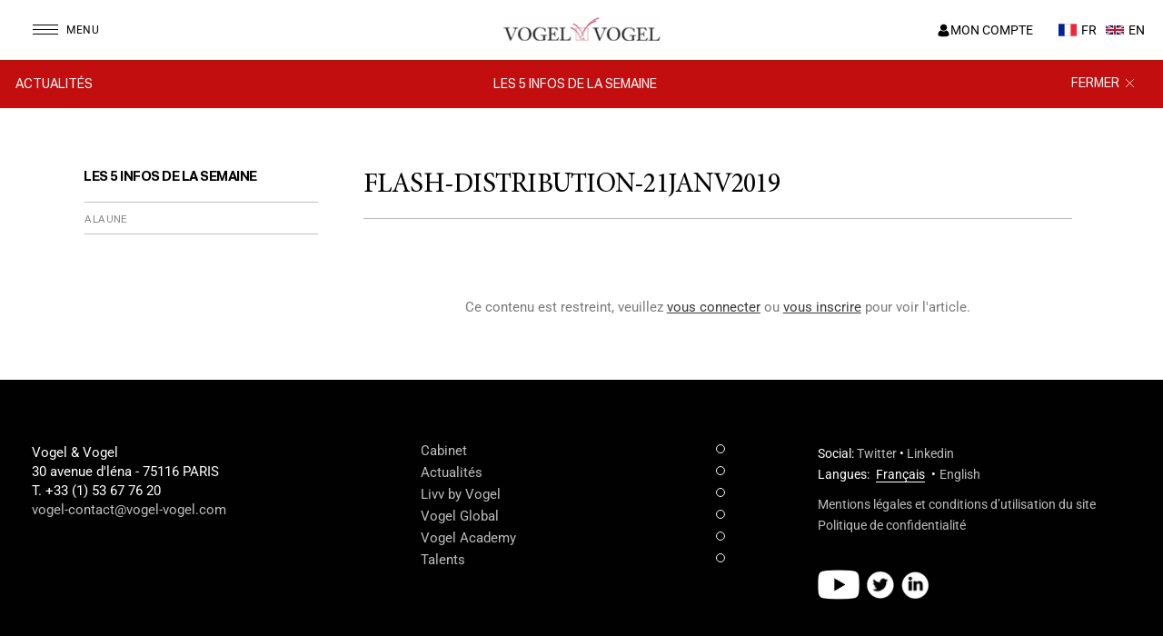

--- FILE ---
content_type: text/html; charset=utf-8
request_url: https://www.google.com/recaptcha/api2/anchor?ar=1&k=6LeZm1gpAAAAAFjC4sl7jZ9Z1jhGRyp2rHm8NubB&co=aHR0cHM6Ly93d3cudm9nZWwtdm9nZWwuY29tOjQ0Mw..&hl=en&v=PoyoqOPhxBO7pBk68S4YbpHZ&size=invisible&anchor-ms=20000&execute-ms=30000&cb=ib8gu9cdxqdn
body_size: 48611
content:
<!DOCTYPE HTML><html dir="ltr" lang="en"><head><meta http-equiv="Content-Type" content="text/html; charset=UTF-8">
<meta http-equiv="X-UA-Compatible" content="IE=edge">
<title>reCAPTCHA</title>
<style type="text/css">
/* cyrillic-ext */
@font-face {
  font-family: 'Roboto';
  font-style: normal;
  font-weight: 400;
  font-stretch: 100%;
  src: url(//fonts.gstatic.com/s/roboto/v48/KFO7CnqEu92Fr1ME7kSn66aGLdTylUAMa3GUBHMdazTgWw.woff2) format('woff2');
  unicode-range: U+0460-052F, U+1C80-1C8A, U+20B4, U+2DE0-2DFF, U+A640-A69F, U+FE2E-FE2F;
}
/* cyrillic */
@font-face {
  font-family: 'Roboto';
  font-style: normal;
  font-weight: 400;
  font-stretch: 100%;
  src: url(//fonts.gstatic.com/s/roboto/v48/KFO7CnqEu92Fr1ME7kSn66aGLdTylUAMa3iUBHMdazTgWw.woff2) format('woff2');
  unicode-range: U+0301, U+0400-045F, U+0490-0491, U+04B0-04B1, U+2116;
}
/* greek-ext */
@font-face {
  font-family: 'Roboto';
  font-style: normal;
  font-weight: 400;
  font-stretch: 100%;
  src: url(//fonts.gstatic.com/s/roboto/v48/KFO7CnqEu92Fr1ME7kSn66aGLdTylUAMa3CUBHMdazTgWw.woff2) format('woff2');
  unicode-range: U+1F00-1FFF;
}
/* greek */
@font-face {
  font-family: 'Roboto';
  font-style: normal;
  font-weight: 400;
  font-stretch: 100%;
  src: url(//fonts.gstatic.com/s/roboto/v48/KFO7CnqEu92Fr1ME7kSn66aGLdTylUAMa3-UBHMdazTgWw.woff2) format('woff2');
  unicode-range: U+0370-0377, U+037A-037F, U+0384-038A, U+038C, U+038E-03A1, U+03A3-03FF;
}
/* math */
@font-face {
  font-family: 'Roboto';
  font-style: normal;
  font-weight: 400;
  font-stretch: 100%;
  src: url(//fonts.gstatic.com/s/roboto/v48/KFO7CnqEu92Fr1ME7kSn66aGLdTylUAMawCUBHMdazTgWw.woff2) format('woff2');
  unicode-range: U+0302-0303, U+0305, U+0307-0308, U+0310, U+0312, U+0315, U+031A, U+0326-0327, U+032C, U+032F-0330, U+0332-0333, U+0338, U+033A, U+0346, U+034D, U+0391-03A1, U+03A3-03A9, U+03B1-03C9, U+03D1, U+03D5-03D6, U+03F0-03F1, U+03F4-03F5, U+2016-2017, U+2034-2038, U+203C, U+2040, U+2043, U+2047, U+2050, U+2057, U+205F, U+2070-2071, U+2074-208E, U+2090-209C, U+20D0-20DC, U+20E1, U+20E5-20EF, U+2100-2112, U+2114-2115, U+2117-2121, U+2123-214F, U+2190, U+2192, U+2194-21AE, U+21B0-21E5, U+21F1-21F2, U+21F4-2211, U+2213-2214, U+2216-22FF, U+2308-230B, U+2310, U+2319, U+231C-2321, U+2336-237A, U+237C, U+2395, U+239B-23B7, U+23D0, U+23DC-23E1, U+2474-2475, U+25AF, U+25B3, U+25B7, U+25BD, U+25C1, U+25CA, U+25CC, U+25FB, U+266D-266F, U+27C0-27FF, U+2900-2AFF, U+2B0E-2B11, U+2B30-2B4C, U+2BFE, U+3030, U+FF5B, U+FF5D, U+1D400-1D7FF, U+1EE00-1EEFF;
}
/* symbols */
@font-face {
  font-family: 'Roboto';
  font-style: normal;
  font-weight: 400;
  font-stretch: 100%;
  src: url(//fonts.gstatic.com/s/roboto/v48/KFO7CnqEu92Fr1ME7kSn66aGLdTylUAMaxKUBHMdazTgWw.woff2) format('woff2');
  unicode-range: U+0001-000C, U+000E-001F, U+007F-009F, U+20DD-20E0, U+20E2-20E4, U+2150-218F, U+2190, U+2192, U+2194-2199, U+21AF, U+21E6-21F0, U+21F3, U+2218-2219, U+2299, U+22C4-22C6, U+2300-243F, U+2440-244A, U+2460-24FF, U+25A0-27BF, U+2800-28FF, U+2921-2922, U+2981, U+29BF, U+29EB, U+2B00-2BFF, U+4DC0-4DFF, U+FFF9-FFFB, U+10140-1018E, U+10190-1019C, U+101A0, U+101D0-101FD, U+102E0-102FB, U+10E60-10E7E, U+1D2C0-1D2D3, U+1D2E0-1D37F, U+1F000-1F0FF, U+1F100-1F1AD, U+1F1E6-1F1FF, U+1F30D-1F30F, U+1F315, U+1F31C, U+1F31E, U+1F320-1F32C, U+1F336, U+1F378, U+1F37D, U+1F382, U+1F393-1F39F, U+1F3A7-1F3A8, U+1F3AC-1F3AF, U+1F3C2, U+1F3C4-1F3C6, U+1F3CA-1F3CE, U+1F3D4-1F3E0, U+1F3ED, U+1F3F1-1F3F3, U+1F3F5-1F3F7, U+1F408, U+1F415, U+1F41F, U+1F426, U+1F43F, U+1F441-1F442, U+1F444, U+1F446-1F449, U+1F44C-1F44E, U+1F453, U+1F46A, U+1F47D, U+1F4A3, U+1F4B0, U+1F4B3, U+1F4B9, U+1F4BB, U+1F4BF, U+1F4C8-1F4CB, U+1F4D6, U+1F4DA, U+1F4DF, U+1F4E3-1F4E6, U+1F4EA-1F4ED, U+1F4F7, U+1F4F9-1F4FB, U+1F4FD-1F4FE, U+1F503, U+1F507-1F50B, U+1F50D, U+1F512-1F513, U+1F53E-1F54A, U+1F54F-1F5FA, U+1F610, U+1F650-1F67F, U+1F687, U+1F68D, U+1F691, U+1F694, U+1F698, U+1F6AD, U+1F6B2, U+1F6B9-1F6BA, U+1F6BC, U+1F6C6-1F6CF, U+1F6D3-1F6D7, U+1F6E0-1F6EA, U+1F6F0-1F6F3, U+1F6F7-1F6FC, U+1F700-1F7FF, U+1F800-1F80B, U+1F810-1F847, U+1F850-1F859, U+1F860-1F887, U+1F890-1F8AD, U+1F8B0-1F8BB, U+1F8C0-1F8C1, U+1F900-1F90B, U+1F93B, U+1F946, U+1F984, U+1F996, U+1F9E9, U+1FA00-1FA6F, U+1FA70-1FA7C, U+1FA80-1FA89, U+1FA8F-1FAC6, U+1FACE-1FADC, U+1FADF-1FAE9, U+1FAF0-1FAF8, U+1FB00-1FBFF;
}
/* vietnamese */
@font-face {
  font-family: 'Roboto';
  font-style: normal;
  font-weight: 400;
  font-stretch: 100%;
  src: url(//fonts.gstatic.com/s/roboto/v48/KFO7CnqEu92Fr1ME7kSn66aGLdTylUAMa3OUBHMdazTgWw.woff2) format('woff2');
  unicode-range: U+0102-0103, U+0110-0111, U+0128-0129, U+0168-0169, U+01A0-01A1, U+01AF-01B0, U+0300-0301, U+0303-0304, U+0308-0309, U+0323, U+0329, U+1EA0-1EF9, U+20AB;
}
/* latin-ext */
@font-face {
  font-family: 'Roboto';
  font-style: normal;
  font-weight: 400;
  font-stretch: 100%;
  src: url(//fonts.gstatic.com/s/roboto/v48/KFO7CnqEu92Fr1ME7kSn66aGLdTylUAMa3KUBHMdazTgWw.woff2) format('woff2');
  unicode-range: U+0100-02BA, U+02BD-02C5, U+02C7-02CC, U+02CE-02D7, U+02DD-02FF, U+0304, U+0308, U+0329, U+1D00-1DBF, U+1E00-1E9F, U+1EF2-1EFF, U+2020, U+20A0-20AB, U+20AD-20C0, U+2113, U+2C60-2C7F, U+A720-A7FF;
}
/* latin */
@font-face {
  font-family: 'Roboto';
  font-style: normal;
  font-weight: 400;
  font-stretch: 100%;
  src: url(//fonts.gstatic.com/s/roboto/v48/KFO7CnqEu92Fr1ME7kSn66aGLdTylUAMa3yUBHMdazQ.woff2) format('woff2');
  unicode-range: U+0000-00FF, U+0131, U+0152-0153, U+02BB-02BC, U+02C6, U+02DA, U+02DC, U+0304, U+0308, U+0329, U+2000-206F, U+20AC, U+2122, U+2191, U+2193, U+2212, U+2215, U+FEFF, U+FFFD;
}
/* cyrillic-ext */
@font-face {
  font-family: 'Roboto';
  font-style: normal;
  font-weight: 500;
  font-stretch: 100%;
  src: url(//fonts.gstatic.com/s/roboto/v48/KFO7CnqEu92Fr1ME7kSn66aGLdTylUAMa3GUBHMdazTgWw.woff2) format('woff2');
  unicode-range: U+0460-052F, U+1C80-1C8A, U+20B4, U+2DE0-2DFF, U+A640-A69F, U+FE2E-FE2F;
}
/* cyrillic */
@font-face {
  font-family: 'Roboto';
  font-style: normal;
  font-weight: 500;
  font-stretch: 100%;
  src: url(//fonts.gstatic.com/s/roboto/v48/KFO7CnqEu92Fr1ME7kSn66aGLdTylUAMa3iUBHMdazTgWw.woff2) format('woff2');
  unicode-range: U+0301, U+0400-045F, U+0490-0491, U+04B0-04B1, U+2116;
}
/* greek-ext */
@font-face {
  font-family: 'Roboto';
  font-style: normal;
  font-weight: 500;
  font-stretch: 100%;
  src: url(//fonts.gstatic.com/s/roboto/v48/KFO7CnqEu92Fr1ME7kSn66aGLdTylUAMa3CUBHMdazTgWw.woff2) format('woff2');
  unicode-range: U+1F00-1FFF;
}
/* greek */
@font-face {
  font-family: 'Roboto';
  font-style: normal;
  font-weight: 500;
  font-stretch: 100%;
  src: url(//fonts.gstatic.com/s/roboto/v48/KFO7CnqEu92Fr1ME7kSn66aGLdTylUAMa3-UBHMdazTgWw.woff2) format('woff2');
  unicode-range: U+0370-0377, U+037A-037F, U+0384-038A, U+038C, U+038E-03A1, U+03A3-03FF;
}
/* math */
@font-face {
  font-family: 'Roboto';
  font-style: normal;
  font-weight: 500;
  font-stretch: 100%;
  src: url(//fonts.gstatic.com/s/roboto/v48/KFO7CnqEu92Fr1ME7kSn66aGLdTylUAMawCUBHMdazTgWw.woff2) format('woff2');
  unicode-range: U+0302-0303, U+0305, U+0307-0308, U+0310, U+0312, U+0315, U+031A, U+0326-0327, U+032C, U+032F-0330, U+0332-0333, U+0338, U+033A, U+0346, U+034D, U+0391-03A1, U+03A3-03A9, U+03B1-03C9, U+03D1, U+03D5-03D6, U+03F0-03F1, U+03F4-03F5, U+2016-2017, U+2034-2038, U+203C, U+2040, U+2043, U+2047, U+2050, U+2057, U+205F, U+2070-2071, U+2074-208E, U+2090-209C, U+20D0-20DC, U+20E1, U+20E5-20EF, U+2100-2112, U+2114-2115, U+2117-2121, U+2123-214F, U+2190, U+2192, U+2194-21AE, U+21B0-21E5, U+21F1-21F2, U+21F4-2211, U+2213-2214, U+2216-22FF, U+2308-230B, U+2310, U+2319, U+231C-2321, U+2336-237A, U+237C, U+2395, U+239B-23B7, U+23D0, U+23DC-23E1, U+2474-2475, U+25AF, U+25B3, U+25B7, U+25BD, U+25C1, U+25CA, U+25CC, U+25FB, U+266D-266F, U+27C0-27FF, U+2900-2AFF, U+2B0E-2B11, U+2B30-2B4C, U+2BFE, U+3030, U+FF5B, U+FF5D, U+1D400-1D7FF, U+1EE00-1EEFF;
}
/* symbols */
@font-face {
  font-family: 'Roboto';
  font-style: normal;
  font-weight: 500;
  font-stretch: 100%;
  src: url(//fonts.gstatic.com/s/roboto/v48/KFO7CnqEu92Fr1ME7kSn66aGLdTylUAMaxKUBHMdazTgWw.woff2) format('woff2');
  unicode-range: U+0001-000C, U+000E-001F, U+007F-009F, U+20DD-20E0, U+20E2-20E4, U+2150-218F, U+2190, U+2192, U+2194-2199, U+21AF, U+21E6-21F0, U+21F3, U+2218-2219, U+2299, U+22C4-22C6, U+2300-243F, U+2440-244A, U+2460-24FF, U+25A0-27BF, U+2800-28FF, U+2921-2922, U+2981, U+29BF, U+29EB, U+2B00-2BFF, U+4DC0-4DFF, U+FFF9-FFFB, U+10140-1018E, U+10190-1019C, U+101A0, U+101D0-101FD, U+102E0-102FB, U+10E60-10E7E, U+1D2C0-1D2D3, U+1D2E0-1D37F, U+1F000-1F0FF, U+1F100-1F1AD, U+1F1E6-1F1FF, U+1F30D-1F30F, U+1F315, U+1F31C, U+1F31E, U+1F320-1F32C, U+1F336, U+1F378, U+1F37D, U+1F382, U+1F393-1F39F, U+1F3A7-1F3A8, U+1F3AC-1F3AF, U+1F3C2, U+1F3C4-1F3C6, U+1F3CA-1F3CE, U+1F3D4-1F3E0, U+1F3ED, U+1F3F1-1F3F3, U+1F3F5-1F3F7, U+1F408, U+1F415, U+1F41F, U+1F426, U+1F43F, U+1F441-1F442, U+1F444, U+1F446-1F449, U+1F44C-1F44E, U+1F453, U+1F46A, U+1F47D, U+1F4A3, U+1F4B0, U+1F4B3, U+1F4B9, U+1F4BB, U+1F4BF, U+1F4C8-1F4CB, U+1F4D6, U+1F4DA, U+1F4DF, U+1F4E3-1F4E6, U+1F4EA-1F4ED, U+1F4F7, U+1F4F9-1F4FB, U+1F4FD-1F4FE, U+1F503, U+1F507-1F50B, U+1F50D, U+1F512-1F513, U+1F53E-1F54A, U+1F54F-1F5FA, U+1F610, U+1F650-1F67F, U+1F687, U+1F68D, U+1F691, U+1F694, U+1F698, U+1F6AD, U+1F6B2, U+1F6B9-1F6BA, U+1F6BC, U+1F6C6-1F6CF, U+1F6D3-1F6D7, U+1F6E0-1F6EA, U+1F6F0-1F6F3, U+1F6F7-1F6FC, U+1F700-1F7FF, U+1F800-1F80B, U+1F810-1F847, U+1F850-1F859, U+1F860-1F887, U+1F890-1F8AD, U+1F8B0-1F8BB, U+1F8C0-1F8C1, U+1F900-1F90B, U+1F93B, U+1F946, U+1F984, U+1F996, U+1F9E9, U+1FA00-1FA6F, U+1FA70-1FA7C, U+1FA80-1FA89, U+1FA8F-1FAC6, U+1FACE-1FADC, U+1FADF-1FAE9, U+1FAF0-1FAF8, U+1FB00-1FBFF;
}
/* vietnamese */
@font-face {
  font-family: 'Roboto';
  font-style: normal;
  font-weight: 500;
  font-stretch: 100%;
  src: url(//fonts.gstatic.com/s/roboto/v48/KFO7CnqEu92Fr1ME7kSn66aGLdTylUAMa3OUBHMdazTgWw.woff2) format('woff2');
  unicode-range: U+0102-0103, U+0110-0111, U+0128-0129, U+0168-0169, U+01A0-01A1, U+01AF-01B0, U+0300-0301, U+0303-0304, U+0308-0309, U+0323, U+0329, U+1EA0-1EF9, U+20AB;
}
/* latin-ext */
@font-face {
  font-family: 'Roboto';
  font-style: normal;
  font-weight: 500;
  font-stretch: 100%;
  src: url(//fonts.gstatic.com/s/roboto/v48/KFO7CnqEu92Fr1ME7kSn66aGLdTylUAMa3KUBHMdazTgWw.woff2) format('woff2');
  unicode-range: U+0100-02BA, U+02BD-02C5, U+02C7-02CC, U+02CE-02D7, U+02DD-02FF, U+0304, U+0308, U+0329, U+1D00-1DBF, U+1E00-1E9F, U+1EF2-1EFF, U+2020, U+20A0-20AB, U+20AD-20C0, U+2113, U+2C60-2C7F, U+A720-A7FF;
}
/* latin */
@font-face {
  font-family: 'Roboto';
  font-style: normal;
  font-weight: 500;
  font-stretch: 100%;
  src: url(//fonts.gstatic.com/s/roboto/v48/KFO7CnqEu92Fr1ME7kSn66aGLdTylUAMa3yUBHMdazQ.woff2) format('woff2');
  unicode-range: U+0000-00FF, U+0131, U+0152-0153, U+02BB-02BC, U+02C6, U+02DA, U+02DC, U+0304, U+0308, U+0329, U+2000-206F, U+20AC, U+2122, U+2191, U+2193, U+2212, U+2215, U+FEFF, U+FFFD;
}
/* cyrillic-ext */
@font-face {
  font-family: 'Roboto';
  font-style: normal;
  font-weight: 900;
  font-stretch: 100%;
  src: url(//fonts.gstatic.com/s/roboto/v48/KFO7CnqEu92Fr1ME7kSn66aGLdTylUAMa3GUBHMdazTgWw.woff2) format('woff2');
  unicode-range: U+0460-052F, U+1C80-1C8A, U+20B4, U+2DE0-2DFF, U+A640-A69F, U+FE2E-FE2F;
}
/* cyrillic */
@font-face {
  font-family: 'Roboto';
  font-style: normal;
  font-weight: 900;
  font-stretch: 100%;
  src: url(//fonts.gstatic.com/s/roboto/v48/KFO7CnqEu92Fr1ME7kSn66aGLdTylUAMa3iUBHMdazTgWw.woff2) format('woff2');
  unicode-range: U+0301, U+0400-045F, U+0490-0491, U+04B0-04B1, U+2116;
}
/* greek-ext */
@font-face {
  font-family: 'Roboto';
  font-style: normal;
  font-weight: 900;
  font-stretch: 100%;
  src: url(//fonts.gstatic.com/s/roboto/v48/KFO7CnqEu92Fr1ME7kSn66aGLdTylUAMa3CUBHMdazTgWw.woff2) format('woff2');
  unicode-range: U+1F00-1FFF;
}
/* greek */
@font-face {
  font-family: 'Roboto';
  font-style: normal;
  font-weight: 900;
  font-stretch: 100%;
  src: url(//fonts.gstatic.com/s/roboto/v48/KFO7CnqEu92Fr1ME7kSn66aGLdTylUAMa3-UBHMdazTgWw.woff2) format('woff2');
  unicode-range: U+0370-0377, U+037A-037F, U+0384-038A, U+038C, U+038E-03A1, U+03A3-03FF;
}
/* math */
@font-face {
  font-family: 'Roboto';
  font-style: normal;
  font-weight: 900;
  font-stretch: 100%;
  src: url(//fonts.gstatic.com/s/roboto/v48/KFO7CnqEu92Fr1ME7kSn66aGLdTylUAMawCUBHMdazTgWw.woff2) format('woff2');
  unicode-range: U+0302-0303, U+0305, U+0307-0308, U+0310, U+0312, U+0315, U+031A, U+0326-0327, U+032C, U+032F-0330, U+0332-0333, U+0338, U+033A, U+0346, U+034D, U+0391-03A1, U+03A3-03A9, U+03B1-03C9, U+03D1, U+03D5-03D6, U+03F0-03F1, U+03F4-03F5, U+2016-2017, U+2034-2038, U+203C, U+2040, U+2043, U+2047, U+2050, U+2057, U+205F, U+2070-2071, U+2074-208E, U+2090-209C, U+20D0-20DC, U+20E1, U+20E5-20EF, U+2100-2112, U+2114-2115, U+2117-2121, U+2123-214F, U+2190, U+2192, U+2194-21AE, U+21B0-21E5, U+21F1-21F2, U+21F4-2211, U+2213-2214, U+2216-22FF, U+2308-230B, U+2310, U+2319, U+231C-2321, U+2336-237A, U+237C, U+2395, U+239B-23B7, U+23D0, U+23DC-23E1, U+2474-2475, U+25AF, U+25B3, U+25B7, U+25BD, U+25C1, U+25CA, U+25CC, U+25FB, U+266D-266F, U+27C0-27FF, U+2900-2AFF, U+2B0E-2B11, U+2B30-2B4C, U+2BFE, U+3030, U+FF5B, U+FF5D, U+1D400-1D7FF, U+1EE00-1EEFF;
}
/* symbols */
@font-face {
  font-family: 'Roboto';
  font-style: normal;
  font-weight: 900;
  font-stretch: 100%;
  src: url(//fonts.gstatic.com/s/roboto/v48/KFO7CnqEu92Fr1ME7kSn66aGLdTylUAMaxKUBHMdazTgWw.woff2) format('woff2');
  unicode-range: U+0001-000C, U+000E-001F, U+007F-009F, U+20DD-20E0, U+20E2-20E4, U+2150-218F, U+2190, U+2192, U+2194-2199, U+21AF, U+21E6-21F0, U+21F3, U+2218-2219, U+2299, U+22C4-22C6, U+2300-243F, U+2440-244A, U+2460-24FF, U+25A0-27BF, U+2800-28FF, U+2921-2922, U+2981, U+29BF, U+29EB, U+2B00-2BFF, U+4DC0-4DFF, U+FFF9-FFFB, U+10140-1018E, U+10190-1019C, U+101A0, U+101D0-101FD, U+102E0-102FB, U+10E60-10E7E, U+1D2C0-1D2D3, U+1D2E0-1D37F, U+1F000-1F0FF, U+1F100-1F1AD, U+1F1E6-1F1FF, U+1F30D-1F30F, U+1F315, U+1F31C, U+1F31E, U+1F320-1F32C, U+1F336, U+1F378, U+1F37D, U+1F382, U+1F393-1F39F, U+1F3A7-1F3A8, U+1F3AC-1F3AF, U+1F3C2, U+1F3C4-1F3C6, U+1F3CA-1F3CE, U+1F3D4-1F3E0, U+1F3ED, U+1F3F1-1F3F3, U+1F3F5-1F3F7, U+1F408, U+1F415, U+1F41F, U+1F426, U+1F43F, U+1F441-1F442, U+1F444, U+1F446-1F449, U+1F44C-1F44E, U+1F453, U+1F46A, U+1F47D, U+1F4A3, U+1F4B0, U+1F4B3, U+1F4B9, U+1F4BB, U+1F4BF, U+1F4C8-1F4CB, U+1F4D6, U+1F4DA, U+1F4DF, U+1F4E3-1F4E6, U+1F4EA-1F4ED, U+1F4F7, U+1F4F9-1F4FB, U+1F4FD-1F4FE, U+1F503, U+1F507-1F50B, U+1F50D, U+1F512-1F513, U+1F53E-1F54A, U+1F54F-1F5FA, U+1F610, U+1F650-1F67F, U+1F687, U+1F68D, U+1F691, U+1F694, U+1F698, U+1F6AD, U+1F6B2, U+1F6B9-1F6BA, U+1F6BC, U+1F6C6-1F6CF, U+1F6D3-1F6D7, U+1F6E0-1F6EA, U+1F6F0-1F6F3, U+1F6F7-1F6FC, U+1F700-1F7FF, U+1F800-1F80B, U+1F810-1F847, U+1F850-1F859, U+1F860-1F887, U+1F890-1F8AD, U+1F8B0-1F8BB, U+1F8C0-1F8C1, U+1F900-1F90B, U+1F93B, U+1F946, U+1F984, U+1F996, U+1F9E9, U+1FA00-1FA6F, U+1FA70-1FA7C, U+1FA80-1FA89, U+1FA8F-1FAC6, U+1FACE-1FADC, U+1FADF-1FAE9, U+1FAF0-1FAF8, U+1FB00-1FBFF;
}
/* vietnamese */
@font-face {
  font-family: 'Roboto';
  font-style: normal;
  font-weight: 900;
  font-stretch: 100%;
  src: url(//fonts.gstatic.com/s/roboto/v48/KFO7CnqEu92Fr1ME7kSn66aGLdTylUAMa3OUBHMdazTgWw.woff2) format('woff2');
  unicode-range: U+0102-0103, U+0110-0111, U+0128-0129, U+0168-0169, U+01A0-01A1, U+01AF-01B0, U+0300-0301, U+0303-0304, U+0308-0309, U+0323, U+0329, U+1EA0-1EF9, U+20AB;
}
/* latin-ext */
@font-face {
  font-family: 'Roboto';
  font-style: normal;
  font-weight: 900;
  font-stretch: 100%;
  src: url(//fonts.gstatic.com/s/roboto/v48/KFO7CnqEu92Fr1ME7kSn66aGLdTylUAMa3KUBHMdazTgWw.woff2) format('woff2');
  unicode-range: U+0100-02BA, U+02BD-02C5, U+02C7-02CC, U+02CE-02D7, U+02DD-02FF, U+0304, U+0308, U+0329, U+1D00-1DBF, U+1E00-1E9F, U+1EF2-1EFF, U+2020, U+20A0-20AB, U+20AD-20C0, U+2113, U+2C60-2C7F, U+A720-A7FF;
}
/* latin */
@font-face {
  font-family: 'Roboto';
  font-style: normal;
  font-weight: 900;
  font-stretch: 100%;
  src: url(//fonts.gstatic.com/s/roboto/v48/KFO7CnqEu92Fr1ME7kSn66aGLdTylUAMa3yUBHMdazQ.woff2) format('woff2');
  unicode-range: U+0000-00FF, U+0131, U+0152-0153, U+02BB-02BC, U+02C6, U+02DA, U+02DC, U+0304, U+0308, U+0329, U+2000-206F, U+20AC, U+2122, U+2191, U+2193, U+2212, U+2215, U+FEFF, U+FFFD;
}

</style>
<link rel="stylesheet" type="text/css" href="https://www.gstatic.com/recaptcha/releases/PoyoqOPhxBO7pBk68S4YbpHZ/styles__ltr.css">
<script nonce="KjLtfOJjF1xhgDFAqAZEPg" type="text/javascript">window['__recaptcha_api'] = 'https://www.google.com/recaptcha/api2/';</script>
<script type="text/javascript" src="https://www.gstatic.com/recaptcha/releases/PoyoqOPhxBO7pBk68S4YbpHZ/recaptcha__en.js" nonce="KjLtfOJjF1xhgDFAqAZEPg">
      
    </script></head>
<body><div id="rc-anchor-alert" class="rc-anchor-alert"></div>
<input type="hidden" id="recaptcha-token" value="[base64]">
<script type="text/javascript" nonce="KjLtfOJjF1xhgDFAqAZEPg">
      recaptcha.anchor.Main.init("[\x22ainput\x22,[\x22bgdata\x22,\x22\x22,\[base64]/[base64]/[base64]/[base64]/[base64]/UltsKytdPUU6KEU8MjA0OD9SW2wrK109RT4+NnwxOTI6KChFJjY0NTEyKT09NTUyOTYmJk0rMTxjLmxlbmd0aCYmKGMuY2hhckNvZGVBdChNKzEpJjY0NTEyKT09NTYzMjA/[base64]/[base64]/[base64]/[base64]/[base64]/[base64]/[base64]\x22,\[base64]\x22,\x22UQbCq8K+VHnDp1g7ccKLU8ONw7MYw45iCjF3wpp1w689QMO4D8KpwqpoCsO9w7rCjMK9LQR0w75lw47DrjN3w7TDm8K0HQLDqsKGw44DF8OtHMKewp3DlcOeCMOYVSx0wr4oLsOwVMKqw5rDkBR9wohcGyZJwpzDh8KHIsOcwqYYw5TDo8Ozwp/CiwN2L8KgZ8O/PhHDhnHCrsOAwp/Do8Klwr7Dm8O2GH5+wp5nRBNuWsOpRibChcO1b8KuUsKLw4bCunLDiQoiwoZ0w6FSwrzDuUJ4DsOewpXDoUtIw5xZAMK6wrzCpMOgw6ZaKsKmNDtuwrvDqcK/XcK/[base64]/Ct8KJwqbDksOVwovCuyvCnsOkBDLCrREtBkdiwrHDlcOUL8KsGMKhEXHDsMKCw6wPWMKuL3VrWcKOZcKnQD3Ch3DDjsO4wqHDncO9dMOgwp7DvMKKw4rDh0IQw7wdw7YvB244XgRZwrXDulTCgHLCiQzDvD/Dn13DrCXDkcOqw4IPJUjCgWJFFsOmwpc5wrbDqcK/wrcVw7sbHMOCIcKCwp5HGsKQwoDCg8Kpw6NGw59qw7kCwphRFMO+wqZUHwTCh0c9w4DDkBzCisOUwqEqGGDCsiZOwq1OwqMfAsO1cMOswqMfw4Zew4xEwp5CRUzDtCbCuyHDvFVYw4/[base64]/Dp0nCn2rClcOCRSduQTEDw7vDlWl6IcK4wo5EwrYiwpHDjk/Dj8OYM8KKTMKLO8OQwqkzwpgJUF8GPGAjw4Y9w5Ykw5AGQh7DicKCX8OGw4h3wqPCrMKRwrbCnHNMwo/CrcKEe8KHwqfCmcK/M2XCm2bDvsKKwq7Ds8K4ZMO3IhrDscKswrbDqjTCrcKgGDjChsK5Slw2w7U6w4LDsm3Cs3vDiMKaw4k2P3DDikzDvcO+aMO1bsOrcsODeTTDqVRUwrBnfsO6GBRTbQlawrnCpMK0O0fDosOYw4LDvMOEa2kjfRLDiMK9WMOVcAk/Ll9rwojCgDVaw4jDhcOpMycow6XCncKWwo9uw7wsw4/Co2pLw7wHEihbwrHDjcKxwr3CmVPDhT1qWMKAC8OywqXDucOrw5EDP11sPiVCZcOrccKgCcOOBAfCgsKjZsK7B8KEwpDDljTCsDgdSm8QwonDu8OjBA3CjMK/[base64]/w4fCl8KgaVbCmTFuwoPDoEt4w5kMU8OofsKlMkMjwpl3WsOKwpbCsMOlG8OFI8OhwoF6b2PDi8Kwf8KcTsKRY20KwrQbw7wdXcKkwqTCqMO9wrR3E8KRbQQ4w4oOw67Cs17DqsK7w7IXwr/CrsK9FcK7HcK6bRRcwoINIyTDv8KaGURtw6DCpMOPXsOJOB7Cg3zCpDErF8KrQsOFEcOlL8O7QsOXe8KEw73Cgg/Dim3DgMKqSRnCpn/ClcKoecOhwr/Ci8OdwqtOw7HCpm8mBWrDsMK/w5PDmnPDuMKwwp9bBMK5FMOnWMOZwqZLw5/[base64]/Dh8KXwpwDwoTCv8KYw6pyw71EwqzDrsO+w6/[base64]/[base64]/DtkbCv3tgMMKoDcOtw5HDsAnDg8KmMcKHKlfCs8OhB2tQRA/CnCHCuMOFw4fDiXXDvWxhw750XlwNIFgsXcOuwq/[base64]/CncKfN3LDkwZRw7LDs8K/w6TDusK0wr00woN7BkIpE8OYwq/[base64]/[base64]/DisKow6BMwrXCtMO9FsOpFMODRDDCgcODwoFiwpchwpEHQy3CsRXCjSYyEcO7FHrDpMKqNcKVbnLCncOfMsO5X37DoMOMaxjDsRLDscO5JsK8IDrDtsKzTFY6clhUWsOIHyU5w5hXH8KFw5pGw57CvmMQw7fCpMK/w5zCrsK4DsKCUAY2JBgBcyDDusOPM0sSLsKFdR7CjMKvw7/DtEgxw6TCmcOYbQMqwo4WFsKoW8KAUCjCnsK4wrgVNmnDhcOVEcOvw5IhwrvCgRPDvzPDhhx3w5E+wqbDmMOYwqQJClXDjsKfw5TDhh8ow73CvsK6XsKNwpzDmErDr8ObwpDCrsKzwqnDqcOcwrnDp33DjsO/[base64]/DhGrDjcOJw5HDjnfCqcK6w4opMmPCvMKWIcKHUDFdw7lyw5TCmsKpwqjChsKxw6ZfcMOaw7MlVcOiIhhPcHTCgVnCoRbDjMKpwoDChcKxw5bCiysEHMOcRBXDjcO2wrtRG3XDn1bDhwbDkMKswqTDksOXw6FlNGnCshzCpFlCOsKpwrvDig7CnH/Cl000AMKqwpYYMRkHMcK2w4Udw6jCt8Otw4R+wqXDhxYSwrjCvjDCscKqwpB4cEDCrQHDtFTCkh7DrcOZwrRxwrDDk3cgN8OndRnDqEhWJxnCow7DvMOrw6XCo8OywpDDpALCmVMNAcObwo3CkcKrVMKZw7MwworDjsKzwpJ9w40/w4FUEMOfwrBmUMODw6sww5F3RMKow580w5nDqHICwojCvcO3Lm3CkQBIDTDCpsOIWMOVw7vCk8OHwqoRBSzDqcO4w4bDk8KARcK/MmTDrC5Dw7FEwo/Cj8K3wqbDoMKtUcKRw4hKwpYRwqbCoMO6ZWRjaFRYw4xawoEGwqPCicK+w47DgyLDsW/[base64]/DoHIewr3CqsKndcO+wpzCicO2w5/DjTMFwp7CiDFJwoZRwql7wo3CosO1Km/[base64]/Cu8ONwr/[base64]/DusOlw5dYUQnDlMKHwqPCu8OswrvCgMOQwr1dAMKAIzIqwojCs8OCZxHCvH10d8KOCVbDvMK3wqZYCMKDwoFLw4fDvMOZBgkbw6rClMKLFWw/w7bDsCTDjRPDjcOBIcK0YA8bwoLDvX/DngHCrBBMw61PGMOEwrvDkDNYw7ZGwqImGMOtwpIgQhTDuBHCiMKjw4tlccKgwo14wrZWwol/wqp2wq9ow6nCq8K7MwHCm3Jxw5wmwp/DggLDsXAgwqBcwrBDwqw1w5/[base64]/AXlrFcOZVMO1Xyk2ZcOzIsKIwr/CgcKmwo/DhShpw6J/w4/DrsOROsK/[base64]/DmsKEcgHCkiTCvBM/TzHCiW3CmEjCosOlSgjDp8KOwrnCplh9wpZGw6TCn0nCg8KAPsOAw67DkMOcwpPCtQ06w4TDpT5+w4PCisOjwovCnx0ywr3CsVTChsK2I8KBwrLCv1I7wq14eX/Cr8KAwqRew6NgQEt/w6/Dl2dwwrBnwqnCsyw1GjRfw7o6wrnDinlSw5lfw6nDrHjDucOCMsOUw5nDkMKDVMOxw7USU8KqwpQqwoYiwqXDvMOPDFM6wpfCl8KGwrIFw6nDvDjDhcKzSzvDqAYywo/CtMK5wq9Jw4FoPsKGfhxrH01PIcKOLMKJwrd6Rx3CusONUlrClMOUwqXDt8KXw5gERcKGK8OqAMOpMG87w4EOMSDCqMKUw50Mw4YCeDZWwr/[base64]/CnsKwecOQY24+WcKeN3FjX37ChsK8w78qwrnDhTvDtsKMYsKHw54SX8Kuw4nCkcKEQSjDkB7CiMK9Y8Osw5XChy/CmQETKsOlL8KwwrnDpTzDssOAwp/DvsKKwoMqIzbCnsOeEkQMUsKKwq09w7kmwq/Cl1powrU7wrXCi1EzASA5XE7CmMKxb8KLfQMIw51VbsOTw5UJTsKtw6cKw67DjFwEasKsL1ktFsOBN2rCrTTCt8OEaSrDpEs/[base64]/Cv8O0TggYw4pWWMKuwpvDpxnCilfCucOLGgnDgMKkw67DtsOSWHPCjcOsw64DImTCpsK5w5B+wrXCj3FTf3jCmwrClMOVJFvCk8KsFXNCeMONFcKPAsOBwqtfw6HDhQB5OsKQIMOeBcKaPcOAXTXDtWbDvWnDl8K/[base64]/DiVckw6fCjCrDqyx9KgPDtMOTw7XCjcKDw71nw4/DuE7Cq8Oew7vDqjzCvBbDtcOOVBcwEMKRwqYCw7jDiVwVw5gQwpBIC8Oow5I9dwzCjcK/wpdHwoZNQMOvCcOwwpJXwoUPw7tTw6zClzvDucOkZ0vDlBN+w4HDmsODw5J2AzzDlcKmw65xwp4vWzjChDB/w4DCikIDwq00wpvCnx/DvsKsdBwtwoUlwqUyTsKQw5JCwojDs8KtFggBW1weaBYGSRjDpcOID1NDw6XDq8Olw6PDo8Osw75lw4PCncOFw67Dg8O/Ll10w6VDH8OXw43DtC3DrMK+w44awoZBOcOwDcKURHbDrcKvwrfDp0w5QSonw58YWMKsw5TCisOTVkkgw6NgIsOsc2bDh8K0wpB2EsOLeFjDq8KsXMOBMkQgTsKTJS0aGCAywovDiMOjOcOPwrBJahzCv2zCm8K9Fh80wpskIMO+Nl/Dg8KxSjJtw6PDs8K8GGJeNMKVwpx6ESd0HcKYRlbCuHPDsBF5CnzDqjc6w4F9wr0bFjcmYH/Ds8OUwpBQN8OGIQdJKsO+cllewoQhwoPDiExxQHfCiiHDucKaGsKKwpXCoFxEd8OZwqZCd8OZXiXDm3MyA2kGIkzCrsODw77DtsKEwozDgcOkecKCemQIw7vCgUlbwp8tUcK7OC7CucKOw4zDmMO+w5TCr8O9LMKUXMO/[base64]/CuwbDrsO7Kw0/w5NmSwB6XcKdw5bCgMO+NBPCoiwlGwdEYzzDq1oib2XDiEjCqzFlNFHCvsO5wobDrcOCwr/Cpmkww4jCiMKewpccNsOYesKAw6E1w4Qnw4vDhcOtwohEHEFOa8KKWA5Lw6FrwrJ1eR9+QDzCl2jCjsKnwr1lOB83wrHCssOcw6IKwqLCncOOwq8eQMOUZXjDihYvS2/[base64]/w5RdBCt6w6fCnMOSXQxuwpwIUzUDPcKnN8KowrIOfjDDusO+WCfCp1wGcMOOGG3DisOrIsKaCxx8XhHDqcKDXidZw5rCo1fCjcO/KVjDusKNNy1sw7d/[base64]/[base64]/DncOlCcKgABUpOsOvRMO2K2TDjjnDsXhVOMKLw4bDuMOTwo/DkQ3Cq8OewovDvhzCriNMw7Avw4oWwqBPw7/Dk8Kmw5TDt8KQwpY+bjwxE1LCl8OAwo8re8KlT0kJw5d/w5/DlMKxwpI+w7VDwqvCqsOzw5rCp8Ozw4grKHPDt0nCqDEdw7ogw55Jw6bDiFg0wpkdZ8KkSsOUwqbCjld2cMK1L8ObwrBLw6xuw5BKw4vDnls/wo1uCTpGL8OtXcOEwqXDg3wNVMOqIm1aBl5QHT0jw6bCg8OuwqZ4w5Fnci85e8Kjw41rw5EMwpHCol1+w6nDuEEDw73CgS4xWBYufllESCcVw513ScOsWcKJOA7DukTCn8KJw6gFTTHDuF9kwqjCosKLwrPDncK3w7XCq8O4w44Gw4/ChzfCuMKmVsODwrxtw45Gw6pRA8O7SE/[base64]/CizEfw6LChVBCwp41OsKCw6EjGMOxY8KaMMOhE8OKw4PClkTCmMOBaUM9FGXDtsO/bMKOMXo4cycow45ewopxb8Olw68+ZwlfHsOVBcO0w7DDpiXCvMO4wpfCkQfDkBnDqsOIAsOaw4ZnWMKGQ8KeMxTDh8Osw4DDoERTwp7DpsK/cwTDqcKmwqTClzHDjcKJTjYBw6tlNcO0wq47w4/CoTPDijUFXMOhwp98DMKsYGvCoTFLwrTDucOCIsKrwofDgVDCucObRS7CgwXCoMOjHMOiQMK6wqfDn8KIecK1w7fCq8K0w4/[base64]/CMOsw7nDkUrCtg/ChsOewpIdwoDCl1DCqMOQS8KwHWLDjMOGA8K0MMOWw5EVw5Zaw7IHa2bCimTCvwXCqsOaNEdWKCbCl2o1wrERbhzCusKWYR05CsKNw7Fxw5PCuUXDqsKtw612w5PDosOYwrhFBcOywqJgw47DucOQfmLCvyvDnMOMwpZmciPClMO/HSTCg8OcUsKhfjpEXMO5wpXDrMKbJ07DisOywoYvA2vDtMOuIAnCssK5SSjDgMKGwrZHwrTDpmvDkQJxw7tjF8OfwoRjwql4aMOdQkkDQko7XMO+ZWQRWsOFw68qCxDDtkHCvwsjdxw3w6XDsMKITsKRw6NCO8Kkw6wKfhjDkWbCrnV2wpRQw7zCqzXCnMK5wrLDmC/[base64]/CssKvWMKvOcKjw5bCnMOfYMK/bcKbw4DCgMOSwqhhwqPCqzINYwd6QcKWA8KyZGzCkMOiwohIKgA+w6DDmsKQb8K6AGzCksOVMFhSw41eZMKbCcONwq8nw7Z4EsOPw4Qqwq0FwpbCg8OzBjFaCcOZaWrCu2fCjMOFwrJswoVHwp0dw5jDkcO9w7/[base64]/Du8O6wrkXw7XDuMKjw4g9wpLDqnLDpD0xE0J6wowTwrXCpyjDnDLCqDlqbEE6QMO1HsO1wqDChT/DtC7CtsOoeUQHVsKLVg0xwpUPZ2wHwrMjw5vDusKTw43DkcKDdgtIw4rDkcOgw6xjOsO9ORXCoMOcw5YCwq0mTz3Dh8OjIDtDBwnDqyTChSsYw6Mgw4AzAcOUwohef8OQw5cdU8OQw7YOKHs4LUhewo3CgEg/aWrCllAmH8KHfC0qO2R+fw1ZNMOqw6DCi8Kvw4dLwqIjQ8K5H8OWwolTwp3DpcO8FiwfDTrDvcOYwp9Nd8O/w6jCjW5/wpnDojHCqcKBMMKnw5pSHmE9CA9jwpsfSS7DtcKcBMOReMKZS8KtwrPDh8OdKFhODQLCpcKRf1vDmCLDslUSwqV2QsKCw4Zpw4TCiwlnw7fDisKowpB2B8KiwpnCoVnDhcKZw5gQWyxPwojDlsOswpvCnmUwS0VJBEvCi8Orwp/CjMO4w4BSw4Y4wp7CucO2w7VQcWDCsWvDiHFRSQjCpcKnIMOBKE11w7TDh2k5cybCmsOnwpQ1b8OvcCdBPwJgwq9iw4rCh8KZw6zDjUEhwpHCssOEwp7CpRBwbwd8wp/Dp0VYwqogMcK3X8OOAkpNw7DDkMOgWxhxRSbCjMO2fCTCnsOvdjVZWwIdw5VAd1TDq8KlZ8KLwqBhwq7Ch8KRfmnCl2B+KgheO8KAw5PDkEfClcO3w6kRbmFAwqtoBsKeTsOww5FgQgwVbMKHwo8cHXVPPA7DuxXDj8OZIsKTw6UGw744EcO+w5wTB8KRwpsNNA/[base64]/wqjCtMKHwoDChsOiEsOIPBbDiDHCscKKbcK/wpchDHRWCyDCowQveGXCvgogw6gwU319F8KpwrvDiMO/[base64]/DhjjCqsOgwoPCuEvCmxQmf8OqZcOIWMKzw7QkwrPDlgwzEcOww77CpE18HsOywozDgsOGNcOAw4XDiMOiwoB8O1ELwo8nKMOqw4LDnhdtwq7DlGPCoxfDncK0w4YJTMK3wptvOypdw6XDhFB/Ams/[base64]/DtMOzwqQtBQXDnDobw7AJWMONwrHCnELCh8KXwrgNw4PCrcO7fTnClcK1w7bDq00kFi/CoMK8wrpfKGFYdsO8w5DClMOpEmRuwoLCi8K/wrvChcKJw51sDcOPNsKrw643w7LDuXtASyVfOsOrW1rCh8OVdVx9w6zClMKBw7FRIjrCsyfCgMOiEsOncVrCvBdGw40DNmPDqMO2bsKPO2wjaMKBPEFQwrAQw6nCh8O9by7CpGhlw63DrsKJwp8/[base64]/[base64]/[base64]/CkXDDvsKLSmXCu8OGVCFnIMOIwpUcEn7DtGPCoBDDj8KJLH3CjsOew7o+LhFAU37Ds1/CssOdXm5Pw5gIfTLDu8KkwpVtw41nJcKnwo8GwpfCu8O3w4QLEHN2TB/DucKgERjCiMKHw53Cn8Kzw5U1I8OQaFJcdxXDlMOwwoR/[base64]/w4TDvCjDrXLCucOWYcK8w64Jw4lwdlPCqF/DqSJlVCTCkFHDu8KGGRLDn3ZNw5PCgMOFw4fDjVh3w6USFWHCq3Z7w6rDjcKUCsOUPX47PVfDpxbDrsOvw7jDv8OTwpDCp8OXwqtYwrbCpcOUV0MPw5Z0w6LCm2LDr8K/w5BgfsK2w5xyMMOpw4BOwrJWK2XCvsKcM8ObV8OYw6bDrsOpwqJIUFQMw4nDqkZpQiPChcODaytjw4nDmMKAwq5Ge8ORMT5MO8KyKMOEwovCtsKtKMKMwonDi8KiT8KXYcOJTSgcw48MOmMEfcOifHhbIF/CrcKXw5dTbDVUZMKqw7zDnnAKPxBADMKvw5zCgsK3wrLDmsKpLcONw4/Dn8OJe3bCn8Ovw7vCm8KmwqxWVsOuwqHCqjPDiTzCnMOnw5vDnlTDqXAQOkYIwrMnLMOtP8Kww4NMw4Yqwr/DjMOGw4wcw6nDqm4uw5gwQMKADzTDoCR3wqJ2wqhxDTvDuwl8woA9ccOCwqkqGsO5woNRw7p9QMKpc1VDDcKxGcKOemMyw4xyez/Dv8OxFsKXw4vCjB7DmknCnsOBwoTDuHAzbsO6w7HDt8O+dcKbwrx1wobDt8OPGcK/RsOUwrPDrMO9IEcEwqcnI8O9G8O+w5LDhcK9CGZ8RMKMT8Oxw6YSwrLDnsOXDMKZWcKwLWrDlsKPwpJVQcKEImZkHcOZw5RrwqsMbsO4PsOIwo18wpQFw5fDisOqcxDDoMOQwqkfCTLDtMOsLMObNnTCi2nDscO/MFNgCsKALcK0OhgSYsOLP8OEdsKmCcOfVgBdIBgkWMO7XB0ZVWXDnwx1wppBdQMZWMOOS3jCm3tBw75Tw5hCdTBLw6bCnsKiQjFvwrF8w41ww5DDiQPDoFvDmsKpVCDCoUvCo8O9eMKiw6JMUMKrHzvDuMKUw5zDumvDv3vCrUY1wqTCs2fDq8OOfcO/[base64]/wpXDhVHCrMO4JCXDmWHCpxzDvx7Ck8KEOMO8AsKIw6jClMKHbznChcOKw5o1RE/ChcKkZMKkD8OzRMOxKmDCrhHDuS3CrzJWBnMZVFQLw5wgw5vCqSbDhsKvUlJsGT/Dn8KSw5AZw5hEbVzCpsK3wrPCjcOHw5fCvzfCv8OLw4sMw6fDvsOsw6U1KijDt8OXScKyOsO+R8KZAsOpbcKLKFhXayTDk0zCtsO/EUbCncO/wqvCuMOVw5/DpAXCsHUKw6zCuVwxezDDuGQxw4zCp3/DpUQifQTDqgJ+B8Kcw40lOnrCsMO/[base64]/e0R8wpzDucKvWkbCihE7w7LDglk/[base64]/[base64]/Cqz/Ch8OdFsKKaClMcTMKw6rDk1YTw4/[base64]/DtcKhPXNYwpfDm8KkwooBw57CsjTCgsOew41twrfClMK8E8K3w59ieG0tKSnDmMOvNcKmwrDColzCm8KXwq3Cl8OhwqvDswcPDBnDjyLCknI6BCYFwo52WMKRNV1Jw5HChEzDrU/DgcK/W8Krw6M4TMOZw5fCv2HDlSArw57CnMKSd1gKwpTCoWVtZsKkEm3Cm8O4OsOrwpoHwopVwrkYw4DDoCfCgsK9wrMDw5HCisKqw7BVYmnCuSfCuMOBw5xKw6jDujbCsMOzwrXCli1zXsKUwolZw7I1w7hzb3fDoHMxVRHCrMOFwo/CqH9awoQRw482woHCvcO6UsK5HWLDusOWw5XDjsOtB8KjcCnDrihfRMKQLWtdw6fDvXrDnsO0wp9NCRoiw6oFw6rCn8KDwqfDlcKCwqsyAsOhwpJdwq/DjMOYKsKKwpddYnTCiT3CssOHwp7DsjRXwrJwTsORwrrDhMKaRMODw5RUwpHCr1wJRSIVG300PWrCkMO9wppkeW/DlMOKNj/Cum9xwq/DmcKzwrnDrcKxSjJfOF9ePgweSEfCvcOEGjBawpPCgDDDnMOcO0YIw7w5wp1ywqHCj8KzwoRAaVcJH8KHZygGw7YFZcKfERfCrcK3w7ZowqDDm8OBZMK/wrnChWfCgEdJwqLDlMOUw4vDrl/[base64]/wpXCnRATwpVFw5PCqMO2HjTClD1KNcOzwqV8w4sww7DCq0XDmcKHw6QhNGtVwr43w6tWwo0QDl50wrXCssKFVcOsw4jCsXE/wqcmGhJBw4nCjsKyw7RCw7DDsQ4Hw4HDoht4QsKUZMKJw4/DjXNcwrTDsjUUX2bCpTgLw6Maw6jDsgJjwq4WJw7CjcO/wr/CnnLDkMOvwo4ZUcKTb8Kxdz8OwqTDgTPCgcKfXWdITnUXaSfDhywlX04Pw6Y/WgQKV8Kywp8Xw5LCtsOiw5TDqcOQIyBow5XCvsKBTnR5w7/CgFcTeMOTI2JbGBHDp8KJwqjCusOXcsKqD1MJw4VtQj3Dn8OdSkbDscOJJMKDLGXCmMKvcAoJOMOTWETCm8KbasOMwq7CoyJwwo7Dk2EDIcK6JcK8cgQ1wr7DpWtVw6wHGB0fMWIVHcKNdGYLw4wIw63CryN1YRrCs2HCv8KRRQc4w6wuw7dlLcOmP1Z/[base64]/w6/DpMKFP8KfwoDDjVNgTMOZwpZkwpEawqNlKRc0Am9aH8KMwqTDhsO4O8OrwqvChE1Yw4LCn1kmwohRw4Irw64uS8K9EcOtwqpITMO9wq9aZmhJwooEPWlrw54+D8Ohwp/DiT3DicOTwqrDpjrCrgrDksOsY8OyO8KKwqYuw7EpSsOSwroxacKOwr8Qw5nDoBDDl0RNMwLDmiVkAMKBwqHCicOlVRrDsWtOw5Zgw5ZzwpPDjCUQCVvDhcOhwrQNwobCrsKnw7ZhbWw7w5PDmMOswpLDgsKJwqgJXcKkw5fDtMOydMO6K8KdMhtTfsKaw4/ClwEkwpDDlGMZw6Bsw53Dqx9uY8KUCsKLHMOOZMObw5AKCMOHJijDv8OzacKNw7wvS2nDt8KUw7TDpBjDj3czV29uN20rwrfDg3rDtzHDuMOhcmHCqgnCqELCpEjDkMKCwrcgw6kjXn4FwqfCvFkcw77Di8Ogw5/DgkAhwp3Dh1A3AUN/w4o3YsKSw6/Ds23DvHjDtMObw4U4woNwf8Ovw4fCjAIrwr9AOFZFwqBmSVM0WV8rwoIzbcODCMKbJigpRsKbNTvCiGbDkwjDlMK/w7bCtMKfwoo9wpIWRcKoScKtJncswrxow7hLJyrDv8O+L1tzwovDlGfCtHTCr2jCmC3Dk8O/w6l/wqlQw5xvTRjCtlXDiDbDvsOpdysAUMOFUXwPYUDDoDgVEizCjiBAAMOpw5kSBR82TTbCoMKiElBnwo3DqwbDg8Kew5k7M0PDs8O7KHXCoxgbbcKZQjMrw4DDjjTDicKzw4tSw50SJsOCRX7CtsKrw5tgQHvDrcKgai/[base64]/Z8KjesOtcFoewolybCHDi1tJLm8bwobCk8KzwrJXwozDucOFXBTDuyrCgcKyN8OwwpnCn0LCiMK4N8OVA8OFGHF7w6c5ZcKQEcOIIsK/w7LDvQrDosKbw61uI8O1HmfDslhTwoQTUsK5OCZGcsKPwqpBDn7CjEDDrlfCqiTCmmxvwogEw7vDgQTDlgQgwodJw7HCsj7DrsO/Wn/[base64]/[base64]/ChUzCoCPCq1R1w4NzVsKUw79DYlM2wpnDq1xtcyXDjwjChsKra09Xw5nCsw3DtVkbw61VwqTCvcOcwoJmX8KlBMKzXsOXw4Rzwq/[base64]/DqwfDnAbDv8O2csKewoTDgcOHwqTDgMOGw5rDkmnCv8OBAsOWdhDClMOoIcKyw4sEGFppAcOiGcKKeBBWc1PCn8KQwoHCksKpwowQw4VfIxDDtCTCgXDDucKuwoDDhWNKw7ZxaGYXw6XDsmnCrD5hAijDqhtSw7fDpwTCpMOlw7bDrCzCtsOrw6d/w7wFwrdCw7rDssOJw43CtRBIFCVXaxtDwqTCn8KmwqXCrMKBwqjDsGLDrEo/TiQuFsKWHiTDnAZMwrDCvcKfA8KcwpEBMMOSwovCtcKEw5cHworCocOFw5fDn8KEVcKhRj7Cq8KAw7bCmGDDkjrDicOowo/DkCIOwpY6w5xvwobDp8OfZixeSC/Dg8KCC3PCl8O2w6vCnFIhw7rDl1XCkcKlwrDCvXXCrixpDV03wqrDlE/CvHxNdcOPwr8LMhLDl08yZsKVw7vDkms7wq/CvcOQTRvDl3TDj8Kmb8OwR03DhsOJWRgCRUs9RDNUwpHCglHCoDlswqnCqjzDnBteOcK4w7vDgk/Chicow5vDksO2BCPCgcOjc8OKK0wCQTXDugBnwqIewqHChQnDqDQLwrLDs8KwTcKgKsKPw5XDh8K7w7tSLsOKBMKfI3PDsyvDh1o8VCTCqcOAwognclRdw6bDrlItfTnCqWwfLsOqV1ZAwoDCggjCvn0Nw6Rzwr9+JC7DisK/A0gWCQABw7rDtwwswpnDvMKkAjzCpcOUwqzDiEHDkTzCisOOwozDhsKjw58yMcOww4/CshnCpn/CliXCnCFhwohbwrLDjRbCkTE4BcKYXMKzwrhtw4NtDFnCqRZ4w5xdAMKhKjRGw6UFw7VUwog/w6XDg8Oww4PDssKPwqp/w7Jzw4zDlcKUVCHClMOeNsOow6tgbMKHfDM2w7lpw4nCicK9GylowqgIw5TCm00Xw49VHw5GLMKRDRLCmMOgwqvDl2LCgy8xW3pYYcKbQMO+wrDDpTp9bVPCsMOWJcOvXGVdOB43w5PCrkkXFVdbw4jDl8OewoRwwqbDjFImaT8Vw63DsSM5wr/DlsOEwo8ew7cgdnXClcOJbMOow4AjJMKqwplmdgnDhsORZMO/ZcOofRvCs13ChgjDhXXCp8K4LsK6LsOBInTDlxvDnifDocOcwovChcK9w6IcfMK+w7ZXFlzDtwjCiXTCr2/[base64]/DjFTDvcOBwqPDssO7ezjDksOUw77CkSrCqcKZc23CjnQkw6zCpcOPwrkiMMO/[base64]/ChcOsDsKJwrXDscKpKMOJw6oPw5o+wqPDkSxjZCfDhSvCtRtPIcKnVcKje8KNFMKSdcO9wqwuw5vCiDPCvsOvHcKWwp7Cqy7ClsOew6lTdFQmw68JwqzCoR/[base64]/DrsKyBlzCixcWO0cfwr8BZcOeWj1vR8OBwpzDkcOLwrx+Z8Ovw5nDjzIXwrDDkMOAw4nDi8KBwqZyw4/[base64]/LcOwfjZ8wpACZHRsIxE9wq9dazQlw5cEwoNCTsOvw7J0c8O8wq/ClE9Zd8KlwoTCmMOzVMKtQcOdbVzDm8OmwqgEw6hywo5bXcOLw79uw4fCo8K3CMKJC0fCoMKawoPDmcKzQcOsK8O/w7IwwrIaYEYaw4HDi8Ohw4PCgzvCnsOxw49Jw4/DvmLCoAt0PcOpwonDkzF9BkHCu2QONsK0KsKkKMKWNQnDpzVywpXCvMOwOhLCpS4ZcMO0OMK3wp4TQ1fDoRdswo3DhyhiwrPDpT4+Y8KGZMOjFH3CmMO8w6LDr3/Du3sYWMO6w6fDj8KuPi7Dm8ONJ8O9w5Z9f37DkmQnw5XDkGgyw6BCwod/wq/CmsKXwr7ClyUewpfDnQ5UPsKFFFAhacO8WlM+wopDw598cGjDj2PDkcKzw71Jw4jCj8Oxw4J2wrJ6w7pDw6bCv8OwRMK/ARNmTDvCs8K2w6wOwqXDk8OYwosCUkJuURBnw45nZsKFw6sMXsOAchN6w5vCk8O+woLCvURzwr1QwofCtT7CqSV2DcK5w7TDusOSwrFXHl/DsmzDsMKbwp5gwoYVw6ljwqs7wpB9Vl/CqztEeDtVbsKVWyXDkcOpKVLCl20JZEliw5wAwq/[base64]/[base64]/DscKqeEQXDF3Dn8Obw6vDmnbCvcOrfMKUBW3DmMKxD2rClgZXNTB3dMKNwqrDl8KWwo7DvmE+M8KBHXzCrzUQw5plwpXCqMKwOxh5McKVYMKpdBbDogPDgsO2ISVLZVsQwonDlUDDiEXCrAnCpcO6MMK7EMKuwr/[base64]/DlnLDv13DtgYsAwF/QsKfccKPw7YmGx3DnsKTwrHCtcKGPgnDinPCo8K+FMO3EjjCncKuw6kVw6AewrvDiTc6wr/CnwDCjsKRwoh0Bjskw68ywp7DiMOKcBLDkTHCqMKfMMOFTUl5wqfCr2DCpnEKesOEw7FzX8O6eXJlwo0UeMOrRsKuZ8OzVU4cwqg3wqrDucOWwpnDmsOswoAdwoTCq8KwbsORfcO3emvDo2jDj2LCnH0iwpXDv8Omw48ewq3CmMKKN8O9w7Zxw4LCmMO7w5jDtsK/wrfDvXzCgSzDoVlFF8KcDcO/bzdIwodwwrtmw6XDgcO3BSbDlnhiGMKlGh3DhTAGG8OuwqvCq8OLwrjCkMOkI0HDh8K/w7cgw6DCjljDjhM7w6DDnTUAw7TCicO7XsOOwqfDt8K+Ui8EwpPDm34FCsKDwogUE8KZw4gkYCxBCsOmC8KSSUDDvRlVwr1Mw53Dk8KNwq4dZcORw4nDicOowpDDnFbDnVVvwonCtsOLwpjCgsO6csK/wp4pMihXTcO9wr7Cnnk4YR7CocORbU1qwrbDgAFGwo1iR8KgO8KUIsOyTwoub8Kww4DCmGI1w6M6HMKKwpA1aXXCvsO5wqbCr8OuR8Ovdk/DjQpEwrt+w65cJFTCr8KsGMKCw7kKYcO2RWbCg8OHwo3ClCA1w7tKeMKSwpV0a8KWSzFCw7wIwobCisOEwplawpMDwpUMYHLCp8KUwpTDgMOowoA7eMORw7nDjS0ewpTDvMOjwpXDtFhQKcORwpVIIDNWT8Oyw5nDl8OMwpBMVTBYw5MZwo/Cv1jCgRNcWcO1w4vClRLClMKzTcOpZcO/[base64]/Ci2Vpb8OHw5UWw6rCkGZLDjLDlMKDw5gdD8K8w7vDicOCTcOEwr0GeUvClkbDgT5Vw4vCsHl3XMKNRXnDkBxZw5Bja8O5F8KyOcKpemIZwro+wrssw5s8wodDw6fDoTV2XVIzEsK1w5BVbsKjwr/Dl8OlGMKMw6XDoFtlAsOpXsKaUX/Cv35Qwo8Hw57Cr2VNYiJNw4DCl1w+wphZNsOtHsOMIggOMz5Lw77CjWd+wr/CnWTCt03DlcOxSDPCogBaAcOtwrVowpQgW8OxHWkaSsO/[base64]/CvMK/w63DqHnCsk0nw6grwp0Bw6TDmMKHwrXDr8KaTsK5EMKvw5Bsw6rCrcKgwr8MwrrDvXtNJsOdO8Ohb3HCmcKmC2DCusONw4duw7xxw5IQAcOmasOUw4Eqw4/Di1/DlMKrwonCrsOGEzo0w64SesKjK8KLUsKubcOlNQXCrwI9wpHDi8OJwo7Cu0h+FcKUUlktX8OKw7pmwo92LB7DqApCw4Evw6rCiMK0w40VUMO9w7rCqMKsMk/Cv8O8w6VNw6ILw6FEP8Kqw7hyw511ExzDgxPCucK7wqUiw6Yaw6LChsKHB8KHVCLDksKNH8O/GWXDicK9MD3CpWRkM0DDsw3DlQoGRcKDSsKLwo3Do8OnbcK8wolswrU9TGwLwpgxw4PCocO0fMKfwo4zwoswIMK3wrrCnsOIwpEgF8KQw4pjwpDDuWDClcO0w5/CucKCw4hqGsKFXMOLwqfDsx3CjcOqwq8+bwgObHvCvMKjS1sIL8KHfkjClMOhw6PDlBkNwo/[base64]/Dkjtsw5vCmVBycsKBwopHSTLDhMOTwrTDk8OSwrHCm8O0UsO+AcK/[base64]/CrsKGXMOKF8O8CMK4ccOxd8K8RMO8fidMe8K6PVo3SVYpwpM5LcOHw5jDpMO7wrrCuBfDgjrCr8KwasKWVS5hwrodSDRoIcOVw6YXIcK/[base64]/wqwQwoJAQnk5JcKnw77Dg8OXNMKiKsOMw5nCmxQ3wrHCu8K7OsOOHxjDh14HwrjDpMKgwrXDlcKuw4RpAsO9w5kcMMKjNV0cwq/CsjAvQmsnNifDtRDDvRk2Xx/[base64]/BAbCthXDgsKIwrsgw7Jnw7/CnUNBw6nCqyHDjcKHw4TCuQvDhhPCr8OwFD5cccO1w79Rwo3ClsKmwroiwr5kw6svVcOvwqzDrMK3F33CrsO6wr0qw6HDoTAfwqvDnsK7O3kLcxXCohcQecOXc0/DpMOKwozCpzPCo8O4wpXCj8OywrIZbcKGS8KwHsOLworDm150wrAGwqvDrUkuE8KKRcKiUA/Dr3o3NsKBwqTDrMO5NgIIBWXChUfCrFbCt2ICYcKo\x22],null,[\x22conf\x22,null,\x226LeZm1gpAAAAAFjC4sl7jZ9Z1jhGRyp2rHm8NubB\x22,0,null,null,null,1,[21,125,63,73,95,87,41,43,42,83,102,105,109,121],[1017145,710],0,null,null,null,null,0,null,0,null,700,1,null,0,\[base64]/76lBhn6iwkZoQoZnOKMAhnM8xEZ\x22,0,0,null,null,1,null,0,0,null,null,null,0],\x22https://www.vogel-vogel.com:443\x22,null,[3,1,1],null,null,null,1,3600,[\x22https://www.google.com/intl/en/policies/privacy/\x22,\x22https://www.google.com/intl/en/policies/terms/\x22],\x22yTax/sTtRePJXWcLW63dyMYRuCRdVmY6xQ6Rmltdp04\\u003d\x22,1,0,null,1,1769010592096,0,0,[174],null,[240,156],\x22RC-J09iMqwn2VpyfA\x22,null,null,null,null,null,\x220dAFcWeA7Y9rOkeSnAa-9JWW2VqpQ3HiCRxU4-fPdWdVLArIZw-TiLTi8PiBXiRcWX55olOr3_VDi_4QP-jDhx1iyvSi4JGJkFXw\x22,1769093392037]");
    </script></body></html>

--- FILE ---
content_type: text/css
request_url: https://www.vogel-vogel.com/wp-content/uploads/elementor/css/post-4513.css?ver=1764237916
body_size: 1301
content:
.elementor-4513 .elementor-element.elementor-element-fea7da2:not(.elementor-motion-effects-element-type-background), .elementor-4513 .elementor-element.elementor-element-fea7da2 > .elementor-motion-effects-container > .elementor-motion-effects-layer{background-color:#C20E0E;}.elementor-4513 .elementor-element.elementor-element-fea7da2{transition:background 0.3s, border 0.3s, border-radius 0.3s, box-shadow 0.3s;margin-top:0px;margin-bottom:6px;padding:0px 0px 0px 0px;}.elementor-4513 .elementor-element.elementor-element-fea7da2 > .elementor-background-overlay{transition:background 0.3s, border-radius 0.3s, opacity 0.3s;}.elementor-bc-flex-widget .elementor-4513 .elementor-element.elementor-element-abc79fa.elementor-column .elementor-widget-wrap{align-items:center;}.elementor-4513 .elementor-element.elementor-element-abc79fa.elementor-column.elementor-element[data-element_type="column"] > .elementor-widget-wrap.elementor-element-populated{align-content:center;align-items:center;}.elementor-4513 .elementor-element.elementor-element-abc79fa > .elementor-element-populated{padding:0px 0px 0px 0px;}.elementor-4513 .elementor-element.elementor-element-237ef0e > .elementor-container{max-width:1440px;}.elementor-4513 .elementor-element.elementor-element-237ef0e{padding:0px 0px 0px 0px;}.elementor-bc-flex-widget .elementor-4513 .elementor-element.elementor-element-ad6ac44.elementor-column .elementor-widget-wrap{align-items:center;}.elementor-4513 .elementor-element.elementor-element-ad6ac44.elementor-column.elementor-element[data-element_type="column"] > .elementor-widget-wrap.elementor-element-populated{align-content:center;align-items:center;}.elementor-4513 .elementor-element.elementor-element-ad6ac44 > .elementor-element-populated{padding:0px 0px 0px 17px;}.elementor-widget-heading .elementor-heading-title{font-family:var( --e-global-typography-primary-font-family ), Sans-serif;font-weight:var( --e-global-typography-primary-font-weight );color:var( --e-global-color-primary );}.elementor-4513 .elementor-element.elementor-element-80c1fa1 > .elementor-widget-container{margin:1px 0px 0px 0px;}.elementor-4513 .elementor-element.elementor-element-80c1fa1 .elementor-heading-title{font-family:"AktivGrotesk-Regular", Sans-serif;font-size:14px;font-weight:400;text-transform:uppercase;color:#FFFFFF;}.elementor-bc-flex-widget .elementor-4513 .elementor-element.elementor-element-cabf19c.elementor-column .elementor-widget-wrap{align-items:center;}.elementor-4513 .elementor-element.elementor-element-cabf19c.elementor-column.elementor-element[data-element_type="column"] > .elementor-widget-wrap.elementor-element-populated{align-content:center;align-items:center;}.elementor-4513 .elementor-element.elementor-element-cabf19c > .elementor-element-populated{padding:0px 0px 0px 17px;}.elementor-4513 .elementor-element.elementor-element-0b29aa8 > .elementor-widget-container{margin:1px 0px 0px -30px;}.elementor-4513 .elementor-element.elementor-element-0b29aa8{text-align:center;}.elementor-4513 .elementor-element.elementor-element-0b29aa8 .elementor-heading-title{font-family:"AktivGrotesk-Regular", Sans-serif;font-size:14px;font-weight:400;text-transform:uppercase;color:#FFFFFF;}.elementor-bc-flex-widget .elementor-4513 .elementor-element.elementor-element-973c1aa.elementor-column .elementor-widget-wrap{align-items:center;}.elementor-4513 .elementor-element.elementor-element-973c1aa.elementor-column.elementor-element[data-element_type="column"] > .elementor-widget-wrap.elementor-element-populated{align-content:center;align-items:center;}.elementor-4513 .elementor-element.elementor-element-973c1aa > .elementor-element-populated{padding:8px 9px 10px 9px;}.elementor-widget-button .elementor-button{background-color:var( --e-global-color-accent );font-family:var( --e-global-typography-accent-font-family ), Sans-serif;font-weight:var( --e-global-typography-accent-font-weight );}.elementor-4513 .elementor-element.elementor-element-9584581 .elementor-button{background-color:#00000000;font-family:"AktivGrotesk-Regular", Sans-serif;font-size:14px;font-weight:500;text-transform:uppercase;}.elementor-4513 .elementor-element.elementor-element-9584581 > .elementor-widget-container{padding:1px 19px 0px 0px;}.elementor-4513 .elementor-element.elementor-element-9584581 .elementor-button-content-wrapper{flex-direction:row-reverse;}.elementor-4513 .elementor-element.elementor-element-9584581 .elementor-button .elementor-button-content-wrapper{gap:0px;}.elementor-4513 .elementor-element.elementor-element-a2dbcbe > .elementor-container{max-width:1440px;}.elementor-4513 .elementor-element.elementor-element-a2dbcbe{padding:50px 50px 50px 50px;}.elementor-4513 .elementor-element.elementor-element-cae9b10 > .elementor-element-populated{margin:0px 15px 0px 30px;--e-column-margin-right:15px;--e-column-margin-left:30px;}.elementor-4513 .elementor-element.elementor-element-dff45d6{margin-top:0px;margin-bottom:0px;padding:0px 0px 0px 0px;}.elementor-4513 .elementor-element.elementor-element-3de5de5 > .elementor-element-populated{margin:0px 0px 0px 2px;--e-column-margin-right:0px;--e-column-margin-left:2px;padding:0px 0px 0px 0px;}.elementor-4513 .elementor-element.elementor-element-b52feca > .elementor-widget-container{margin:0px 0px -5px 0px;}.elementor-4513 .elementor-element.elementor-element-b52feca .elementor-heading-title{font-family:"AktivGrotesk-Bold", Sans-serif;font-size:15px;font-weight:700;text-transform:uppercase;letter-spacing:-0.5px;color:#000000;}.elementor-4513 .elementor-element.elementor-element-fd79bd8 > .elementor-element-populated{margin:2px 0px 0px 15px;--e-column-margin-right:0px;--e-column-margin-left:15px;padding:6px 50px 0px 10px;}.elementor-widget-theme-post-title .elementor-heading-title{font-family:var( --e-global-typography-primary-font-family ), Sans-serif;font-weight:var( --e-global-typography-primary-font-weight );color:var( --e-global-color-primary );}.elementor-4513 .elementor-element.elementor-element-e9d1224 > .elementor-widget-container{padding:0px 0px 15px 0px;border-style:solid;border-width:0px 0px 1px 0px;border-color:#BEBEBE;}.elementor-4513 .elementor-element.elementor-element-e9d1224 .elementor-heading-title{font-family:"MinionPro-Regular", Sans-serif;font-size:30px;font-weight:400;letter-spacing:-0.75px;color:#000000;}.elementor-widget-theme-post-content{color:var( --e-global-color-text );font-family:var( --e-global-typography-text-font-family ), Sans-serif;font-weight:var( --e-global-typography-text-font-weight );}.elementor-4513 .elementor-element.elementor-element-2de0a90 > .elementor-widget-container{margin:23px 0px 0px 0px;}@media(min-width:768px){.elementor-4513 .elementor-element.elementor-element-cae9b10{width:27.5%;}.elementor-4513 .elementor-element.elementor-element-fd79bd8{width:72.5%;}}@media(max-width:767px){.elementor-4513 .elementor-element.elementor-element-80c1fa1{text-align:center;}.elementor-4513 .elementor-element.elementor-element-9584581 > .elementor-widget-container{margin:0px 15px 0px 0px;}.elementor-4513 .elementor-element.elementor-element-a2dbcbe{padding:15px 15px 15px 15px;}.elementor-4513 .elementor-element.elementor-element-cae9b10 > .elementor-element-populated{padding:0px 0px 0px 0px;}.elementor-4513 .elementor-element.elementor-element-fd79bd8 > .elementor-element-populated{margin:20px 0px 0px 0px;--e-column-margin-right:0px;--e-column-margin-left:0px;padding:0px 0px 0px 0px;}}/* Start Custom Fonts CSS */@font-face {
	font-family: 'AktivGrotesk-Regular';
	font-style: normal;
	font-weight: 300;
	font-display: auto;
	src: url('https://www.vogel-vogel.com/wp-content/uploads/2023/03/AktivGrotesk-Regular.eot');
	src: url('https://www.vogel-vogel.com/wp-content/uploads/2023/03/AktivGrotesk-Regular.eot?#iefix') format('embedded-opentype'),
		url('https://www.vogel-vogel.com/wp-content/uploads/2023/03/AktivGrotesk-Regular.woff2') format('woff2'),
		url('https://www.vogel-vogel.com/wp-content/uploads/2023/03/AktivGrotesk-Regular.woff') format('woff'),
		url('https://www.vogel-vogel.com/wp-content/uploads/2023/03/AktivGrotesk-Regular.ttf') format('truetype'),
		url('https://www.vogel-vogel.com/wp-content/uploads/2023/03/AktivGrotesk-Regular.svg#AktivGrotesk-Regular') format('svg');
}
/* End Custom Fonts CSS */
/* Start Custom Fonts CSS */@font-face {
	font-family: 'AktivGrotesk-Bold';
	font-style: normal;
	font-weight: 600;
	font-display: auto;
	src: url('https://www.vogel-vogel.com/wp-content/uploads/2023/03/AktivGrotesk-Bold.eot');
	src: url('https://www.vogel-vogel.com/wp-content/uploads/2023/03/AktivGrotesk-Bold.eot?#iefix') format('embedded-opentype'),
		url('https://www.vogel-vogel.com/wp-content/uploads/2023/03/AktivGrotesk-Bold.woff2') format('woff2'),
		url('https://www.vogel-vogel.com/wp-content/uploads/2023/03/AktivGrotesk-Bold.woff') format('woff'),
		url('https://www.vogel-vogel.com/wp-content/uploads/2023/03/AktivGrotesk-Bold.ttf') format('truetype'),
		url('https://www.vogel-vogel.com/wp-content/uploads/2023/03/AktivGrotesk-Bold.svg#AktivGrotesk-Bold') format('svg');
}
/* End Custom Fonts CSS */
/* Start Custom Fonts CSS */@font-face {
	font-family: 'MinionPro-Regular';
	font-style: normal;
	font-weight: 400;
	font-display: auto;
	src: url('https://www.vogel-vogel.com/wp-content/uploads/2023/03/MinionPro-Regular.eot');
	src: url('https://www.vogel-vogel.com/wp-content/uploads/2023/03/MinionPro-Regular.eot?#iefix') format('embedded-opentype'),
		url('https://www.vogel-vogel.com/wp-content/uploads/2023/03/MinionPro-Regular.woff2') format('woff2'),
		url('https://www.vogel-vogel.com/wp-content/uploads/2023/03/MinionPro-Regular.woff') format('woff'),
		url('https://www.vogel-vogel.com/wp-content/uploads/2023/03/MinionPro-Regular.ttf') format('truetype'),
		url('https://www.vogel-vogel.com/wp-content/uploads/2023/03/MinionPro-Regular.svg#MinionPro-Regular') format('svg');
}
/* End Custom Fonts CSS */

--- FILE ---
content_type: text/css
request_url: https://www.vogel-vogel.com/wp-content/uploads/elementor/css/post-42304.css?ver=1767886865
body_size: 546
content:
.elementor-42304 .elementor-element.elementor-element-5c72fee{padding:20px 20px 20px 20px;}.elementor-widget-heading .elementor-heading-title{font-family:var( --e-global-typography-primary-font-family ), Sans-serif;font-weight:var( --e-global-typography-primary-font-weight );color:var( --e-global-color-primary );}.elementor-42304 .elementor-element.elementor-element-9cccdcc .elementor-heading-title{font-family:"MinionPro-Regular", Sans-serif;font-size:22px;font-weight:600;color:#000000;}.elementor-widget-login .elementor-button{background-color:var( --e-global-color-accent );font-family:var( --e-global-typography-accent-font-family ), Sans-serif;font-weight:var( --e-global-typography-accent-font-weight );}.elementor-widget-login .elementor-field-group > a{color:var( --e-global-color-text );}.elementor-widget-login .elementor-field-group > a:hover{color:var( --e-global-color-accent );}.elementor-widget-login .elementor-form-fields-wrapper label{color:var( --e-global-color-text );font-family:var( --e-global-typography-text-font-family ), Sans-serif;font-weight:var( --e-global-typography-text-font-weight );}.elementor-widget-login .elementor-field-group .elementor-field{color:var( --e-global-color-text );}.elementor-widget-login .elementor-field-group .elementor-field, .elementor-widget-login .elementor-field-subgroup label{font-family:var( --e-global-typography-text-font-family ), Sans-serif;font-weight:var( --e-global-typography-text-font-weight );}.elementor-widget-login .elementor-widget-container .elementor-login__logged-in-message{color:var( --e-global-color-text );font-family:var( --e-global-typography-text-font-family ), Sans-serif;font-weight:var( --e-global-typography-text-font-weight );}.elementor-42304 .elementor-element.elementor-element-6a16480 .elementor-button{background-color:#AF1D1F;font-family:"Roboto", Sans-serif;font-weight:500;text-transform:uppercase;}.elementor-42304 .elementor-element.elementor-element-6a16480 .elementor-field-group{margin-bottom:10px;}.elementor-42304 .elementor-element.elementor-element-6a16480 .elementor-form-fields-wrapper{margin-bottom:-10px;}.elementor-42304 .elementor-element.elementor-element-6a16480 .elementor-field-group > a:hover{color:#AF1D1F;}body .elementor-42304 .elementor-element.elementor-element-6a16480 .elementor-field-group > label{padding-bottom:0px;}.elementor-42304 .elementor-element.elementor-element-6a16480 .elementor-field-group .elementor-field:not(.elementor-select-wrapper){background-color:#ffffff;}.elementor-42304 .elementor-element.elementor-element-6a16480 .elementor-field-group .elementor-select-wrapper select{background-color:#ffffff;}#elementor-popup-modal-42304{background-color:rgba(0,0,0,.8);justify-content:center;align-items:center;pointer-events:all;}#elementor-popup-modal-42304 .dialog-message{width:500px;height:auto;}#elementor-popup-modal-42304 .dialog-close-button{display:flex;}#elementor-popup-modal-42304 .dialog-widget-content{box-shadow:2px 8px 23px 3px rgba(0,0,0,0.2);}

--- FILE ---
content_type: text/css
request_url: https://www.vogel-vogel.com/wp-content/themes/astra-child/assets/css/style.css?ver=all
body_size: 8742
content:
/*.ast-mobile-popup-drawer.active .ast-mobile-popup-inner {

  transform: translate(0,0);

  transition: none;

}

.ast-mobile-popup-drawer.ast-mobile-popup-left .ast-mobile-popup-inner {

  transform: inherit;

  transition: none;

}*/

img {

	pointer-events: none;

}

.ast-mobile-popup-drawer.active .ast-mobile-popup-inner{

	transform: translateY(0%);

  	 animation: slide-in 0.5s forwards;

   }



.ast-mobile-popup-drawer .ast-mobile-popup-inner {

	transform: translate(0,0);

  	transition: none;

    animation: slide-out 0.5s forwards;

    -webkit-animation: slide-out 0.5s forwards;

}



@keyframes slide-in {

     0% { transform: translateY(-100%); }

    100% { transform: translateY(0%); }

}



@-webkit-keyframes slide-in {

    0% { transform: translateY(-100%); }

    100% { transform: translateY(0%); }

}

    

@keyframes slide-out {

    0% { transform: translateY(0%); }

    100% { transform: translateY(-100%); }

}



@-webkit-keyframes slide-out {

    0% { -webkit-transform: translateY(0%); }

    100% { -webkit-transform: translateY(-100%); }

}

ol {

    padding: 0;

    margin: 5px 0 5px 0;

}

.ast-desktop .ast-mobile-popup-drawer .ast-mobile-popup-inner

{

	max-width:0%;

}

.ast-logo-title-inline .ast-site-identity{ padding:0px;}

.buttonarrowright .elementor-button-link:after{

	content: "";

    background-image: url(../images/arrowrightblack.png);

    background-repeat: no-repeat;

    background-size: contain;

    width: 18px;

    height: 13px;

    position: absolute;

    right: 16px;

    top: 15px;

	}

.buttonarrowright.vacademy a.elementor-button-link {

    padding-left: 0;

}

[data-section="section-header-mobile-trigger"] .ast-button-wrap .menu-toggle{

	margin-left: 5px;

	}

.mobile-menu-toggle-icon svg{ display:none;}

.mobile-menu-toggle-icon {

    background-image: url(https://www.vogel-vogel.com/wp-content/uploads/2023/04/MenuIcon2.png);

    background-repeat: no-repeat;

    background-size: contain;

    width: 28px;

    height: 12px;

}	

.buttonarrowright a.elementor-button-link:after{

	right:-3px;

}

		

.hppostswraper {

    display: block;

	 width: 100%;

}

.hpposts {

    display: inline-block;

    width: 50%;

    margin-bottom: 38px;

    vertical-align: top;

}	

.hpposts.odd {

    padding-right: 25px;

}

.hpposts.even {

    padding-left: 25px;

}

.hpposts a{ text-decoration:none;}

.categoryname{

	color: #010101;

    font-family: "AktivGrotesk-Regular", Sans-serif;

    font-size: 18px;

    font-weight: 500;

    text-decoration: none;

    letter-spacing: 0.3px;

	}

.postdate{

	color: #000000;

    font-family: "AktivGrotesk-Regular", Sans-serif;

    font-size: 12px;

    font-weight: 500;

    display: block;

    margin-bottom: 20px;

	margin-top: -7px;

	text-decoration:none;

	}	

	

.hppostswraper h3.title{

	color: #010101;

    font-family: "AktivGrotesk-Regular", Sans-serif;

    font-size: 16px;

    font-weight: 500;

    margin-top: 26px;

    margin-bottom: 20px ;

	   

	}

.hppostswraper h3.title a{text-decoration:none;color: #010101;}	

.hppostswraper .contentexcerpt{

	color: #5c5c5c;

    font-family: "AktivGrotesk-Regular", Sans-serif;

        font-size: 14px;

    font-weight: 500;

    line-height: 20px;

    text-decoration: none;

    margin-top: -10px;

	}

.hppostswraper .lirelasuite

{

	color: #000000;

    font-family: "AktivGrotesk-Regular", Sans-serif;

    font-size: 14px;

    font-weight: 500;

    line-height: 20px;

    border: 1px solid #000;

    border-radius: 6px;

    padding: 5px 11px;

    display: inline-block;

    text-decoration: none;

    margin-top: 10px;

	transition: all .1s linear;

}	



.hppostswraper .lirelasuite:hover

{

	background-color:#000000;

}

.hppostswraper .lirelasuite:hover a

{

	color:#fff;

}



.hppostswraper .lirelasuite a{text-decoration:none;color: #010101; transition: none; }			

.hrseperator{ border:1px solid #ddd;    margin-top: 42px !important;}	

.site-primary-footer-wrap[data-section="section-primary-footer-builder"],

.site-below-footer-wrap[data-section="section-below-footer-builder"] {

    background-color: #010101;

    border-style: solid;

    border-width: 0px;

    border-top-width: 0px;

   

}

li#menu-item-241 {

    padding-left: 8px !important;

    text-decoration: none;

}

.footer-nav-wrap ul li {

    display: block !important;

    width: 100%;

    padding: 0 ;

    margin: 0 ;

}

.footer-nav-wrap ul li a,.site-footer a{ text-decoration:none !important;}

.footer-nav-wrap ul li{ position:relative;}

.footer-nav-wrap ul li:after{ 

	position:absolute;

	content:"";

	height:10px;

	width:10px;

	border:1px solid #fff;

	border-radius:100%;

	right: 27px;

    top: 5px;

}

.site-footer-primary-section-3.site-footer-section.site-footer-section-3 {

    padding-left: 25px;

    font-size: 14px;

    line-height: 23px;

}

.site-footer-focus-item.ast-footer-html-3 .ast-builder-html-element strong{ font-weight:400 !important;} 

.site-footer-focus-item.ast-footer-html-3 .ast-builder-html-element a{ color:#bebebe !important; }

.footer-nav-wrap ul li:hover:after,

.footer-nav-wrap ul li.current-menu-item:after

{

	background:#fff;

}

.site-below-footer-wrap[data-section="section-below-footer-builder"] {

    border-style: solid;

    border-width: 0px;

    border-top-width: 1px;

    border-color: #5c5c5c;

	background-color:#010101 !important;

}

.site-primary-footer-wrap[data-section="section-primary-footer-builder"]{

	background-color:#010101 !important;

	}

.site-below-footer-wrap{

	padding-bottom:0px !important;

	}	

.site-primary-footer-wrap {

    padding-top: 70px;

    padding-bottom: 50px;

}

.site-footer .site-below-footer-wrap {

    

}



.socialicons{ margin-top:37px;}

.socialicons img {

    width: 46px;

	margin-right: 5px;

}

.socialicons img.alignnone.size-full.wp-image-351,

.socialicons img.alignnone.size-full.wp-image-350{

    width: 30px;

}

.site-footer-focus-item.ast-footer-html-3 .lang-item.current-lang a

{

	color: #fff !important;

	border-bottom: 1px solid;

}

.custommenus,.ast-desktop-popup-content {

    display: inline-block;

    width: 100%;

   

}

.ast-desktop-popup-content .ast-header-html.inner-link-style- {

    width: 100%;

}

.unikmenuitem {

    margin-bottom: 17px;

    width: 100%;

    display: block;

	padding-left: 93px;

    padding-right: 30px;

	margin-top:4px;

	}

.menucolumn6 {

    display: inline-block;

    width: 50%;

	position:relative;

	vertical-align: top;

   }

.unikmenuitem .link .menuactive{

	display: inline-block;

    height: 13px;

    width: 13px;

    border: 1px solid #bebebe;

    border-radius: 100%;

    position: absolute;

    right: 5px;

    top: 30px;

}

.fusion-sharing-box,

div.fusion-container-anchor .fusion-sharing-box

{

	display:none;

}

.fusion-builder-row

{

	margin:0 !important;

	width:100%;

}

.fusion-layout-column.fusion_builder_column.fusion-builder-column-2.fusion_builder_column_1_2,

.fusion-layout-column.fusion_builder_column.fusion-builder-column-1.fusion_builder_column_1_2{

	display:inline-block;

	width:48%;

	}

.fusion-button

{

	padding:13px 29px 13px 29px;

	background-color:#C20E0E;

	border-radius: 6px 6px 6px 6px;

	color:#fff;

	font-weight: 400;

	font-family:"AktivGrotesk-light", Sans-serif;

	display: inline-block;

margin-bottom: 10px;

}

.fusion-button:hover

{

	color:#fff;

}

.unikmenuitem .link:hover .menuactive{

	background:#bebebe;

	}	

.unikmenuitem .menurow .image{

	width: 131px;

	display:inline-block;

	vertical-align:middle;

	}

.menuimg{

	background-repeat: no-repeat !important;

    background-size: cover !important;

    background-position: center !important;

  	height: 60px;

    width: 92px;

	}	

.unikmenuitem .menurow .title{

	width: 63%;

	display:inline-block;

	vertical-align: middle;

}

.unikmenuitem .menurow

{

	padding-bottom: 20px;

}

.unikmenuitem .menurow .title a{text-decoration:none;}	

.unikmenuitem .menurow .title a .title1{

	text-decoration:none;

	font-family: "AktivGrotesk-Medium", Sans-serif;

	color: #000000;

	font-size: 18px;

    font-weight: 400;

	line-height:20px;

	}

.unikmenuitem .menurow .title a .title2{

	text-decoration:none;

	font-family: "AktivGrotesk-Regular", Sans-serif;

	color: #999999;

	font-size: 12px;

	font-weight: 500;

	line-height: 14px;

	margin-top:4px;

	}		

.unikmenuitem .column2:nth-child(1){border-bottom:1px solid #bebebe; position:relative;    

	padding-top: 1px;

    padding-bottom: 0px;

	}

.custommenus .unikmenuitem .menurow .menudot{

	display: inline-block;

    width: 15px;

    height: 15px;

    position: absolute;

    right: 12px;

    top: 27px;

    border-radius: 100%;

    border: 1px solid #bebebe;

	transition: all 0.5s ease-in;

  }

.custommenus .unikmenuitem:hover .menurow .menudot {

	background: #bebebe;

	}

.menuimageblock {

    padding-left: 16px;

   

}	

.menucolumn6.respnsv {

    padding-top: 6px;

    padding-left: 6px;

   

}	

.menuiamgebig {

  	/*position: absolute;

  	top: 0;

 	opacity: 0;*/

	display:none;

    

	animation: fadeIn 5s;

}

	

@keyframes fadeIn {

  0% { opacity: 0; }

  15% { opacity: 1; }

}



@keyframes fadeOut {

  0% { opacity: 1; }

  15% { opacity: 0; }

}



.menuimageblock .column2.active .menuiamgebig {

  /* opacity:1;*/

  display:block;

   }

.unikmenuitem.hovernone {

    display: inline-block;

    position: absolute;

    bottom: -0px;

}   

.menucolumn6 .link:last-child .column2{ border-bottom:0px;}	



.menuaddress {

    position: absolute;

    top: 568px;

    right: 0;

    width: 100%;

	z-index:-1;

}

/*.custommenus .unikmenuitem:hover .column2:nth-child(2) .menuiamgebig img{display: block;}*/

.custommenus .unikmenuitem .column2:nth-child(2){

	display:inline-block;

	position: absolute;

    top: 50px;

	padding-left: 50px;

	padding-right:50px;

	}



.textsblock1 {

    display: inline-block;

    width: auto;

    padding-left: 00px;

	padding-top:0px;

	vertical-align: top;

	line-height: 20px;

	padding-bottom: 20px;

}

.textsblock .textsblock1 .sitesaddress{ display:inline-block;}

.sitesaddress.address2 {

    padding-left: 15px;

    position: relative;

}

.sitesaddress.address2:before {

    content: "–";

    position: absolute;

    left: 4px;

}

#ast-desktop-header .ast-mobile-svg.ast-close-svg

{

	display:none;

}

.textsblock,.addresstitle  {

    font-size: 13px;

	color:#999999;

	font-weight: 400;

	font-family: "AktivGrotesk-Regular", Sans-serif;

	margin-bottom:0px;

}

.addresstitle {color:#000000; margin-bottom:5px; font-weight:400; font-family:"AktivGrotesk-Medium", Sans-serif;}



.lastchild.hovernone {

    margin-top: -130px;

    width: 50%;

    float: right;

    padding-left: 29px;

}

.lastchild.hovernone .column2 {

    width: 100%;

}

.textsblock {

   padding-left:18px;

  }

 .textsblock a {

    text-decoration: none;

} 

 .menucolumn6.fullwidth{ width:100%;padding-top: 20px;} 

.ast-desktop .ast-mobile-popup-drawer.active .ast-mobile-popup-inner {

    max-width: 100%;

    top: 66px !important;

	box-shadow: none !important;

	border-top: 1px solid #bebebe;

	background: transparent;

}

.ast-mobile-popup-drawer .ast-desktop-popup-content {

    background: #f5f5f5;

}

.ast-desktop .ast-mobile-popup-drawer.active .ast-mobile-popup-inner.height60{

	 height: 50%;

	}

.logged-in.ast-desktop .ast-mobile-popup-drawer.active .ast-mobile-popup-inner{

	top: 98px !important;

	}

.logged-in.ast-desktop.ast-above-sticky-header-active.ast-mobile-popup-drawer.active .ast-mobile-popup-inner{

	top: 88px !important;

	} 	

.ast-mobile-popup-drawer.active .ast-mobile-popup-overlay{ opacity:0!important }

button.menu-toggle.main-header-menu-toggle.ast-mobile-menu-trigger-minimal{ display:flex !important;}

.custommenus .unikmenuitem:nth-child(6) .column2:nth-child(1){ border-bottom:0 none;}

a.ast-custom-button-link {

    text-decoration: none;

}

.ast-builder-layout-element.ast-flex.site-header-focus-item.ast-header-button-1 {

   

    padding-right: 19px;

}



.header-widget-area[data-section="sidebar-widgets-header-widget-2"] {

    margin-top: 0px;

    margin-bottom: -29px;

    margin-left: -14px;

    margin-right: 25px;

}

.site-header a{ color:#010101 !important; text-decoration:none;font-size: 14px;font-weight: 400;  letter-spacing: 0px;  }

.site-header .ast-custom-button-link .ast-custom-button{     letter-spacing: 0px;}

.ast-button-wrap .menu-toggle.main-header-menu-toggle .mobile-menu {

    font-weight: 400 !important;

	letter-spacing: 0.5px;

	color:#000;

	font-size: 12px !important;

}

.widget_polylang span li{ display:inline-block; color:#fff;}

.widget_polylang span li a{ color:#fff; font-family: "AktivGrotesk-Regular", Sans-serif;}

div.polylang_langswitcher {

    display: block;

    padding: 0;

    float: left;

    margin: 0;

    position: absolute;

    top: 23px;

    left: 84px;

}

.mac-os div.polylang_langswitcher{ left: 89px;}

.polylang_langswitcher li.lang-item {

    list-style: none;

    display: inline-block;

	position: relative;

	padding-right: 13px;

}

.polylang_langswitcher li:first-child:after{ content:"•"; position:absolute; right:1px; top:0px;}

.footer-widget-area .ast-builder-html-element p{margin-bottom: 0px !important;} 

.elementor-element.listtopic { margin-bottom:0px !important;}

.elementor-element.listtopic .elementor-heading-title{ opacity:0.5;}

.elementor-element.listtopic .elementor-heading-title:hover,

.elementor-element.listtopic.active .elementor-heading-title{opacity:1;}

.elementor-element.listtopic .elementor-heading-title a{ text-decoration:none;}

.elementor-element.listtopic.active .elementor-heading-title :after,

.elementor-element.listtopic .elementor-heading-title:hover :after{

	content:"";

	background-image:url(https://www.vogel-vogel.com/wp-content/uploads/2023/05/arrowright.png);

	background-repeat:no-repeat;

	background-size:contain;

	width: 10px;

	height: 14px;

	position: absolute;

	right: 0px;

    top: 14px;

	}

.fullwidth a.elementor-button-link {

    width: 100%;

}

.displayinline {

    display: inline-block;

    margin-bottom: 16px !important;

    width: auto !important;

    margin-right: 13px;

}

.displayinline .elementor-button{ padding:9px 13px 7px 13px !important; font-family:14px !important;}

.displayinline a.elementor-button.elementor-size-sm{ font-size:14px !important; border-radius: 5px; }

.displayinline:hover a.elementor-button.elementor-size-sm{ background:#C60000; color:#fff;}



.displayinlinecr{

    display: inline-block;

    margin-bottom: 16px !important;

    width: auto !important;

    margin-right: 13px;}

.displayinlinecr .elementor-button{ padding:8px 12px 7px 12px !important; font-family:14px !important;}

.clientslider .swiper-pagination.swiper-pagination-clickable.swiper-pagination-bullets.swiper-pagination-horizontal {

    position: absolute;

    top: -75px;

	z-index: 0 !important;

}

.clientslider span.swiper-pagination-bullet {

    height: 13px;

    width: 13px;

}

.link a{

	color: #000000;

    text-decoration: none !important;

    border-bottom: 1px solid;

    font-size: 12px;

}

.marginbottomzero p{ margin-bottom:0px !important;}

.overflowhidden{ overflow:hidden !important;}

.unikslide .elementor-testimonial__text {

    font-style: normal;

}

.unikslide .swiper-slide.swiper-slide-active .elementor-testimonial,.unikslide .swiper-slide.swiper-slide-duplicate-active .elementor-testimonial {

	border-right:1px solid #CCC;

	}

.unikslide.elementor-widget-testimonial-carousel .swiper-slide{

	padding-left:0px;

	padding-right: 55px;

	padding-bottom:48px;

	} 	

.notreequipe{display:block; width:100%;     position: relative;}

.notreequipe {

		margin: 0 auto;

 		display: grid;

		grid-template-columns: repeat(4, 1fr);

		gap: 22px 50px;

    	padding-right: 20px;

	}

	

.teamwraper{transition: all 0.5s ease-in;}

.notreequipe .teamblock{ }	



.notreequipe .teamblock h3,

.notreequipe .founder h3{ margin-bottom:0px !important;    line-height: 15px;margin-top: 12px; position:relative;}

.teamblock h3.title,

.founder h3.title{

	color: #000000;

    font-family: "AktivGrotesk-Regular", Sans-serif;

    font-size: 12px;

    font-weight: 600;

	text-decoration:none;

	letter-spacing: 0.3px;

	}

.designation {

	color: #000000;

    font-family: "AktivGrotesk-Regular", Sans-serif;

    font-size: 12px;

    font-weight: 400;

	text-decoration:none;

	margin-top: -4px;

	letter-spacing: -0.2px;

}

.designation.last {

    padding-left: 13px;

    line-height: 19px;

    margin-top: 29px;

    font-size: 14px;

    letter-spacing: 0.05px;

}	

.teamblock a,

.founder a {

    text-decoration: none !important;

}	

.notreequipe .teamblock .designation.last{ margin-top:10px;}	



.ast-button-wrap .menu-toggle:focus {

    outline: none !important;

}

.pressnotes .pressarticle{

	display: inline-block;

    width: 100%;

	border-top:1px solid #bebebe;

	padding: 20px 0px 30px 0px;

	}

.pressarticle .column {

    display: inline-block;

    width: 48.0%;

	vertical-align: top;

	line-height: 20px;

   }

.pressarticle .column:first-child{

	padding-right:25px;

	} 

.pressarticle .column:last-child{

	padding-left:25px;

	}

.pressarticle .column .title{

	color: #000000;

    font-family: "AktivGrotesk-Regular", Sans-serif;

    font-size: 16px;

    font-weight: 400;

	text-decoration:none;

	}		

	

.pressarticle .column.sourcetext	{    

	color: #000000;

    font-family: "AktivGrotesk-Light", Sans-serif;

    font-size: 16px;

    font-weight: 300;

    line-height: 20px;

	}

.sourcetext a.readmore {

       margin-left: 11px;

    padding: 1px 11px;

}	

.btnclose svg {

    width: 25px;

    position: absolute;

    top: 6px;

    right: 15px;

}

#pageload

{

    position: fixed;

    width: 100%;

    z-index: 100;

    overflow: scroll;

	transition: all .3s ease-out;

	top:100%;

	padding-bottom: 70px;

	z-index: 99999;

    background: #fff;

}

.cstselect{ display:none;}



.equipefilters .cstselect{ display:block;}

.equipefilters {

    display: inline-block;

    width: 100%;

}

.equipefilters .column {

    display: inline-block;

    width: 49%;

}

.equipefilters .column.pleft{ padding-left:20px !important;}

.equipefilters select {

    display: inline-block;

    width: 100%;

	border:0px;

    border-bottom: 1px solid #bebebe;

    padding: 20px;

    background: transparent url(https://www.vogel-vogel.com/wp-content/uploads/2023/04/selectbg.png);

    background-repeat: no-repeat;

  	background-position: right 13px;

    background-size: 10px;

    -webkit-appearance: none;

    -moz-appearance: none;

    appearance: none;

    outline: none;

	color:#000000;

	font-family: "AktivGrotesk-Regular", Sans-serif;

    font-size: 15px;

	padding-left: 0;

	padding-bottom:5px;

	font-weight: 400;

}

.equipefilters .column:first-child { padding-right:20px;}

.equipefilters .column:last-child { padding-left:0px;}

.ourteam .notreequipe {

    margin-top: 50px;

}

.teamonbabinet .teamblock,

.teamonbabinet .founder {

    

    margin-bottom: 17px;

	

}

.teamonbabinet

{

	display: grid;

	grid-template-columns: repeat(5,1fr);

	grid-gap: 10px 35px;

}



.loadingarea{ text-align:center; margin-top:30px; text-align:center;}

.circle {

    border: 1px solid;

    display: inline-block;

    width: 8px;

    height: 8px;

    position: absolute;

    right: -2px;

    top: 4px;

    border-radius: 100%;

    background: #000;

    opacity: 0;

    transition: all 0.5s ease-in;

}

.notreequipe .teamblock:hover .circle,

.notreequipe .teamblock.active .circle,

.notreequipe .founder:hover .circle,

.notreequipe .founder.active .circle

{ opacity:1;}



.equpieinfos .equipeblock h3.title{

	color: #000000;

    font-family: "MinionPro-Regular", Sans-serif;

    font-size: 18px;

    font-weight: 400;

    margin-top: 22px;

	margin-bottom:18px;

	}

.equpieinfos{ position:relative;padding-left: 2px;}	

.equpieinfos.stickyblock{

	position:fixed;

	width:360px;

	}

.equpieinfos .equipeblock {

   



	position: sticky;

 	top: 100px;

	display:none;

	

	

}

/*

.equpieinfos .equipeblock.active {

    opacity:1;

	display:block;

	position: sticky;

	transition: all 0.5s ease-in;

 	top: 100px;

	animation: fadeIn 5s;

	

}*/

.equipeblock .profilepic {

    width: 84%;

    margin-top: 5px;

}

.custrow.presentation p,.custrow.presentation{

	color: #000000;

    font-family: "AktivGrotesk-light", Sans-serif;

    font-size: 12px;

    line-height: 16px;

    margin-bottom: 0px;

    

	}

.equpieinfos .custrow {

    margin-bottom: 0px;

    width: 100%;

	font-family: "MinionPro-Regular", Sans-serif;

    font-size: 14px;

    font-weight: 400;

	line-height: 18px;

	padding-right: 35px;

  }	

 .custrow.formation p {

    margin-bottom: 3px;

} 

.equpieinfos .custrow label{ 

	font-family: "AktivGrotesk-Bold", Sans-serif;

    font-size: 12px;

    font-weight: 700;

}

.custrow.presentation {

    margin-bottom: 17px;

	padding-right:52px;

}

.custrow.email a{

    text-decoration: none;

    font-family: "AktivGrotesk-Regular", Sans-serif;

    font-size: 14px;

	color:#000;

    font-weight: 500;

    letter-spacing: 0;

    line-height: 15px;

    border: 1px solid;

    text-align: center;

    padding: 10px;

    margin-top: 28px;

    margin-bottom: 20px;

    border-radius: 0px;

    display: block;

    width: 92%;

	}

.custrow.email a:hover{

	background:#000;

	color:#fff;

	}	

.colfounder {

    display: inline-block;

    vertical-align: top;

    width: 48%;

	background:#fff;

}

.colfounder:first-child {

    padding-right:25px;

}

.colfounder:last-child {

    padding-left:28px;

}

.colfounder h2.foundertitle{

	font-family: "MinionPro-Regular", Sans-serif;

    font-size: 30px;

    font-weight: 500;

	line-height: 23px;

	border-bottom: 1px solid #bebebe;

	padding-bottom:25px;

	letter-spacing: -0.3px;

	}	

.founderdescription h3{

	font-family: "MinionPro-Regular", Sans-serif;

    font-size: 24px;

    font-weight: 500;

	font-style:italic;

	line-height: 30px;

	letter-spacing:0px;

		}

.founderdescription h4{

	font-family: "MinionPro-Regular", Sans-serif;

    font-size: 24px;

    font-weight: 500;

	font-style:italic;

	line-height: 23px;

	border-bottom: 1px solid #bebebe;

	padding-bottom:13px;

	letter-spacing: -0.90px;

	    margin-top: 37px;

		}		

.founderdescription p,.founderdescription ul li{

	 width: 100%;

	font-family: "AktivGrotesk-Regular", Sans-serif;

    font-size: 14px;

    font-weight: 400;

	line-height: 22px;

	}

.founderdescription ul {

    padding-left: 0;

    margin-left: 15px;

    

}

.founderdescription ul li{ line-height:30px;}	

.founderdescription p{ text-align:justify;}			

.rowfounder{

	opacity: 0;

    transition: all 0.3s ease-in;

    position: absolute;

    top: 0;

    background: #fff;

   width: 100%;

   padding-bottom: 50px;

   padding-top: 38px;

    padding-left: 33px;

	}	

.rowfounder.active{

	opacity: 1;

	z-index: 111;

	}	

.btnclose .elementor-button{ cursor:pointer;}	

.stickyrightbox.elementor-sticky--active{

	z-index: 1 !important;

	} 

	

.ast-footer-copyright p,.ast-footer-copyright{

	font-family: "AktivGrotesk-Light", Sans-serif;

    font-size: 15px;

    font-weight: 400;

	line-height: 23px;

	    letter-spacing: -0.1px;

	}

.cabinetclientslider .swiper-pagination.swiper-pagination-clickable.swiper-pagination-bullets.swiper-pagination-horizontal {

    position: absolute;

    top: -66px;

    display: inline-block !important;

    height: 34px;

       width: 50%;

    margin: 0 auto;

    left: 0;

    right: 0;

}



#videohome{

	position:fixed;

	display:none;

	width:100%;

	top:0;

	left:0;

	}

.borderleft2:before {

    content: "";

    position: absolute;

    left: -8px;

    top: -15px;

    height: 104%;

    width: 1px;

    background:#bebebe;

}	

.borderleft3:before {

    content: "";

    position: absolute;

    left: -8px;

    top: -15px;

    height: 104%;

    width: 1px;

    background:#bebebe;

}	

.customplay .elementor-custom-embed-play {

    left: 48%;

}



/*selectbox style*/



.select-box {

    z-index:11;

	border-bottom: 1px solid #bebebe;

	position:relative;

}



.select-box__current {

  position: relative;

  cursor: pointer;

  outline: none;

}

p.select-box__input-text {

    margin-bottom: 0;

}

.select-box__current:focus + .select-box__list {

  opacity: 1;

  -webkit-animation-name: none;

          animation-name: none;

}

.select-box__current:focus + .select-box__list .select-box__option {

  cursor: pointer;

}

.select-box__current:focus .select-box__icon {

  -webkit-transform: translateY(-50%) rotate(180deg);

          transform: translateY(-50%) rotate(180deg);

}

.select-box__icon {

    position: absolute;

    top: 12px;

    right: 7px;

    -webkit-transform: translateY(-50%);

    transform: translateY(-50%);

    width: 9px;

    transition: 0.2s ease;

}

img.select-box__icon.icon2 {

    right: 4px;

}

.select-box__input {

  display: none;

}

.select-box__input:checked + .select-box__input-text {

  display: block;

}

.select-box__input-text {

  display: none;

  width: 100%;

  margin: 0;

  color: #000;

	font-family: "AktivGrotesk-Regular", Sans-serif;

	font-size: 14px;

	padding-left: 0;

	padding-bottom: 0px;

	font-weight: 400;

	text-transform:none;

}



.select-box__list {

  position: absolute;

  width: 100%;

  padding: 0;

  list-style: none;

  opacity: 0;

  -webkit-animation-name: HideList;

          animation-name: HideList;

  -webkit-animation-duration: 0.5s;

          animation-duration: 0.5s;

  -webkit-animation-delay: 0.5s;

          animation-delay: 0.5s;

  -webkit-animation-fill-mode: forwards;

          animation-fill-mode: forwards;

  -webkit-animation-timing-function: step-start;

          animation-timing-function: step-start;

  box-shadow: 0 15px 30px -10px rgba(0, 0, 0, 0.1);

	margin-left: 0;

	padding-bottom:15px;

	background-color: #fff;

	top:36px;

}

.select-box__list li {

    position: relative;

	    line-height: 18px;

}

.select-box__list dot{

	border: 1px solid #bebebe;

    background: #bebebe;

    height: 8px;

    width: 8px;

    border-radius: 50%;

    position: absolute;

    right: 5px;

    top: 10px;

	}

.select-box__list li:hover dot{

	border: 1px solid #000;

	background:#000;

	}	

.select-box__option {

	font-family: "AktivGrotesk-Regular", Sans-serif;

	font-size: 14px;

  display: block;

  padding: 3px 15px;

  background-color: #fff;

  color:#a7a7a7;

      padding-left: 0;

}

.select-box__option:hover, .select-box__option:focus {

  color: #000;

  

}



@-webkit-keyframes HideList {

  from {

    -webkit-transform: scaleY(1);

            transform: scaleY(1);

  }

  to {

    -webkit-transform: scaleY(0);

            transform: scaleY(0);

  }

}



@keyframes HideList {

  from {

    -webkit-transform: scaleY(1);

            transform: scaleY(1);

  }

  to {

    -webkit-transform: scaleY(0);

            transform: scaleY(0);

  }

}

.allpodcasts{

		margin: 0 auto;

 		display: grid;

		grid-template-columns: repeat(3, 1fr);

		gap: 55px 50px;

		}

.podcastcolmn{

		border-radius: 5px;

		background-color: #f9f9f9;

		padding:34px 30px 30px 30px;

		}

.podcastcolmn h3{

	font-family: "AktivGrotesk-Regular", Sans-serif;

	color: #000;

    font-size: 16px;

    text-transform: uppercase;

    font-weight: bold;

	margin-bottom: 16px;

	}		

.podcastcolmn .titre{

	font-family: "AktivGrotesk-Regular", Sans-serif;

	color: #5c5c5c;

    font-size: 14px;

    font-weight: 300;

    line-height: 21px;

    letter-spacing: 0.3px;

	}	

.podcastcolmn .embedurl {

     margin-top: 20px;

	 position:relative;

    line-height: 1;

    display: inline-block;

    text-decoration: none !important;

    text-align: center;

    border-radius: 5px;

    background-color: #bebebe;

    letter-spacing: 0.6px;  

}

.embedurl img {

    width: 9px;

    margin-top: -4px;

    margin-right: 9px;

}	

.podcastcolmn .embedurl a{

	color: #FFF;

	font-family: "AktivGrotesk-Regular", Sans-serif;

	text-decoration:none;

    font-size: 12px;

	letter-spacing: -0.1px;

	 padding-left: 30px;

    padding-right: 16px;

	padding-bottom:10px;

	padding-top:10px;

	line-height:32px;

	border-radius:5px;

}

.embedurl:before {

  content: "";

  background-image: url(https://www.vogel-vogel.com/wp-content/uploads/2023/04/Triangle.png);

  height: 10px;

  width: 10px;

  position: absolute;

  background-size: contain;

  background-repeat: no-repeat;

  left: 13px;

  top: 10px;

}



.embedurl:hover:before

{

	background-image: url(https://www.vogel-vogel.com/wp-content/uploads/2023/05/Triangle-white.png);

}

.embedurl:hover a

{

	background-color:#fff;

	color:#000;

}



.podcast.type-podcast .podcastpostcotent h2{

	color: #000000;

    font-family: "MinionPro-Regular", Sans-serif;

    font-size: 30px;

    font-weight: 500;

    letter-spacing: -0.3px;

   margin-bottom: 34px;

	}

.podcast.type-podcast .podcastpostcotent h3{

	color: #000;

    font-family: "AktivGrotesk-Regular", Sans-serif;

    text-decoration: none;

    font-size: 16px;

    letter-spacing: 0.05px;

    font-weight: 600;

	margin-bottom: 16px;

	

	}	

.podcast.type-podcast .podcastpostcotent p{

	color: #5c5c5c;

    font-family: "AktivGrotesk-Regular", Sans-serif;

    text-decoration: none;

    font-size: 14px;

    letter-spacing:-0.10px;

    font-weight: 400;

	line-height: 20px;

	

	}	

.site-footer .ast-builder-footer-grid-columns.site-primary-footer-inner-wrap.ast-builder-grid-row{ max-width: 1352px;}

#astra-footer-menu{ margin-top:-4px;}	

#astra-footer-menu li {

    line-height: 24px;

}



.clientlogos .elementor-column {

    width: 10% !important;

    

	    margin-right: 30px;

}

.clientlogos.aero .elementor-column {

    width: 8.5% !important;

    display: inline-block;

} 

.clientlogos .elementor-column .elementor-widget-image img{

	 filter: grayscale(100%);

	}

.clientlogos .elementor-column .elementor-widget-image:hover img{

	filter: grayscale(0%);

	}

.clientstitle span{ position:absolute; right:0px;}	

.teamonbabinet .teamblock h3.title {

    margin-top: 14px;

    font-size: 14px;

	margin-bottom: 0;

}

.single-distinction .distinctionlogo {

    width: 25% !important;

    margin: 0 auto;

   

}



.distinctionrow {

   	padding-left: 32px;

    margin-top: 15px;

	margin-bottom: 25px;

}

.distinctionrow h3{

	color: #000000;

    font-family: "MinionPro-Regular", Sans-serif;

    font-size: 23px;

    font-weight: 500;

	}

.distinctionrow .distcolumn3 {

    display: inline-block;

    width: 33%;

}

.distinctionrow .distcolumn9 {

    display: inline-block;

    width: 65%;

}

.rowhead {

    border-bottom: 1px solid #000000;

    padding-bottom: 10px;

    margin-bottom: 20px;

}

.rowtexts{

	font-family: "AktivGrotesk-Regular", Sans-serif;

    text-decoration: none;

    font-size: 18px;

    font-weight: 500;

    letter-spacing: -0.75px;

	} 

.distcolumn9 ul {

    padding: 0;

    margin-left: 23px;

}	

.rowtexts ul li{

	line-height:30px;

	letter-spacing:-0.12px;

}

.distinctionlogos{

		margin: 0 auto;

 		display: grid;

		grid-template-columns: repeat(5, 1fr);

		gap: 22px 50px;

	}

.distinctionlogos .clientlogo{

	background-position: center !important;

    background-repeat: no-repeat !important;

    background-size: 85% !important;

    height: 150px;

    width: 100%;

	}

.column.calldistinction {

    position: relative;

}		

.plusicon {

    border: 1px solid #C60000;

    width: 30px;

    height: 30px;

    position: absolute;

    left: 0;

    right: 0;

    margin: 0 auto;

    bottom: -20px;

    text-align: center;

    border-radius: 50%;

    font-size: 20px;

    line-height: 31px;

	background:#C60000;

	color:#fff;

	font-family: "AktivGrotesk-Regular", Sans-serif;

	opacity:0;

	transition: all 0.3s ease-in;

}

.column.calldistinction:hover .plusicon{

	opacity:1;

	}	

button.menu-toggle.main-header-menu-toggle.ast-mobile-menu-trigger-minimal{

	background:transparent;

	}	

.newsrow a h2{

	font-family: "AktivGrotesk-Medium", Sans-serif;

    text-decoration: none;

    font-size: 16px;

    font-weight: 500;

    letter-spacing: -0.32px;

	}	

.newsrow a {

    text-decoration: none !important;

}	

.ptext p{

	font-family: "AktivGrotesk-Regular", Sans-serif;

    color: #5c5c5c;

    text-decoration: none;

    font-size: 14px;

    font-weight: 500;

    letter-spacing: -0.09px;

    line-height: 19px;

	}

.ptext {

    line-height: 19px;

}	

.ptext p {

    display: inline;

}

.ptext span.readmore {

    display: inline-block;

	font-family: "AktivGrotesk-Regular", Sans-serif;

    color: #888888;

    text-decoration: none;

    font-size: 14px;

    font-weight: 500;

    letter-spacing: -0.09px;

}	

.newsrow .image {

    margin-top: 28px;

	}	

.inlinenewsbtn {

    display: inline-block;

    width: 50% !important;

    

}

.newsrow categoryname{

	font-size: 18px;

    font-weight: 600;

    text-transform: uppercase;

    letter-spacing: -0.3px;

    padding-top: 0px;

    display: block;

    margin-top: -4px;

	

	}

.column3 {

    display: inline-block;

    width: 26.0%;

    vertical-align: top;

}

.column9 {

    display: inline-block;

    width: 73%;

}

.newsrow postdate{

	display: inline-block;

	font-family: "AktivGrotesk-Regular", Sans-serif;

    color: #000;

    text-decoration: none;

    font-size: 16px;

    font-weight: 500;

	width: 100%;

	margin-top: -8px;

    display: block;

	}	

.newsrow {

    margin-bottom: 45px;

}

.flashtitle {

    position: absolute;

    top: -60px;

    font-family: "AktivGrotesk-Regular", Sans-serif;

    font-size: 16px;

    font-weight: 300;

    letter-spacing: -0.16px;

    background-color: #949494;

    border-radius: 5px 5px 5px 5px;

    padding: 5px 12px 2px 12px;

	display:inline;

	color:#fff;

}

.flashs .newsrow a h2{

	letter-spacing: 0.18px;

	margin-bottom: 9px;

	}	

.flashs .newsrow {

    margin-bottom: 17px;

}	

.opacityzero{ opacity:0;}

.flash.ptext h3,.flastsinglecontent h3{

	font-family: "AktivGrotesk-Medium", Sans-serif;

    text-decoration: none;

    font-size: 16px;

    font-weight: 500;

    letter-spacing: -0.32px;

	text-transform:uppercase;

	margin-bottom: 9px;

	color:#000;

	}

.flastsinglecontent h3{

		text-transform:none; 

		letter-spacing: 0.10px;

		margin-bottom: 17px;

		font-weight: 500;

}

.flash.ptext p,.flastsinglecontent p {

    margin-bottom: 24px !important;

    display: block;

   

}	

.flastsinglecontent p{

	    margin-bottom: 18px !important;

	}

.readmoretexts {

    margin-top: 56px;

}

.readmoretexts a{

	font-family: "AktivGrotesk-Regular", Sans-serif;

    font-size: 14px;

    font-weight: 400;

    color: #000000;

    background-color: #FFFFFF;

	border:1px solid rgba(0,0,0,0.65);

    border-radius: 5px;

    padding: 6px 15px 7px 13px;

	opacity:0.65;

	}

.readmoretexts:hover a{

	color: #FFF;

    background-color: #000;

	border:1px solid rgba(0,0,0,1);

    border-radius: 5px;

    opacity:1;

	}	

ul.flashcategory {

       padding: 0;

    margin-left: 1px;

    padding-top: 2px;

    border-top: 1px solid #bebebe;

    margin-top: 3px;

}

.flashcategory li.fterm {

    list-style: none;

    border-bottom: 1px solid #bebebe;

    line-height: 30px;

	position:relative;

}	

.flashcategory li.fterm  a{

	color: #000000;

    font-family: "AktivGrotesk-Regular", Sans-serif;

    font-size: 11px;

    font-weight: 500;

    text-transform: uppercase;

	opacity:0.5;

    text-decoration: none;

	}

.flashcategory li.fterm:hover a{

	opacity:1;

	}	

.flashcategory li.fterm:hover :after {

    content: "";

    background: url(../images/arrowrightblack.png);

    background-repeat: no-repeat;

    background-size: contain;

    width: 7px;

    height: 7px;

    position: absolute;

    right: 0px;

    top: 14px;

}	

ul.flashcategory.years li.fterm:hover :after,

ul.flashcategory.years li.fterm.active:after{

	content: "";

	background:#000;

	width: 7px;

    height: 7px;

    position: absolute;

    right: 0px;

    top: 12px;

	border-radius:100%;

	}

ul.flashcategory.years {

    margin-top: 0px;

}

ul.flashcategory.years li{ cursor:pointer;}	

.totalflashs {

    display:none;

	

}

.all_flashs .row .column8{

	display:inline-block;

	width:80%;

	}

.all_flashs .row .column2{

	display:inline-block;

	width:20%;

	text-align: right;

	}	

div#totalflashs {

    margin-bottom: 0;

}

.all_flashs  a.title{

	color: #888;

    font-family: "AktivGrotesk-Regular", Sans-serif;

    font-size: 16px;

    font-weight: 500;

	text-decoration:none;

	    text-transform: uppercase;

	}	

.all_flashs .row:hover a.title{

	color:#000;

	}	

.all_flashs .row{

	    border-bottom: 1px solid #bebebe;

       line-height: 55px;

	}	

a.viewbutton {

    

    border: 1px solid #888;

    color: #888;

    padding: 5px 19px 4px 19px;

    border-radius: 5px;

    line-height: 18px;

    font-family: "AktivGrotesk-Regular", Sans-serif;

    font-size: 12px;

    font-weight: 500;

    text-transform: uppercase;

    vertical-align: middle;

    text-decoration: none !important;

}	

.all_flashs .row:hover a.viewbutton{

	border: 1 solid #404040;

	background-color: #404040;

	color:#fff;

	}

.act_articles {

    margin-top: 45px;

}	

.act_articles .colum5{ display:inline-block; width:50%; vertical-align:top;}

.act_articles .colum5:first-child {

    padding-right: 30px;

}

.act_articles .colum5:last-child {

    padding-left: 20px;

}

.act_articles h3{

	color: #000;

    font-family: "AktivGrotesk-Medium", Sans-serif;

    font-size: 16px;

    font-weight: 500;

    letter-spacing: -0.20px;

    margin-top: -5px;

	    margin-bottom: 16px;

	}

.act_articles .texts{

	color: #5c5c5c;

    font-family: "AktivGrotesk-Regular", Sans-serif;

    font-size: 14px;

    font-weight: 400;

	line-height: 21px;

	}	

.act_articles span.readmore{

	display:block;

	}

span.readmore a {

    text-decoration: none !important;

    color: #888;

	font-family: "AktivGrotesk-Regular", Sans-serif;

    font-size: 14px;

    font-weight: 400;

    letter-spacing: -0.28px;

}	

.act_articles .postdate{

	color: #000;

	font-family: "AktivGrotesk-Regular", Sans-serif;

    font-size: 12px;

    font-weight: 400;

	text-transform: uppercase;

    margin-top: 18px;

	margin-bottom:0px;

	}

.act_articles .postcat {

   display: block;

   margin-top: -6px;

   font-size: 12px;

   font-family: "AktivGrotesk-Regular", Sans-serif;

   font-size: 12px;

   font-weight: 400;

   color: #000;

   text-transform: uppercase;

}

.act_articles .postcat span{ font-weight:600;}	

.act_articles .colum3

	{ display:inline-block;

	width:24%; 

	vertical-align:top;

}

.act_articles .colum7 {

    display:inline-block;

	width:70%; 

	vertical-align:top;

}

.act_articles .colum3:first-child {

    padding-right: 30px;

}

.act_articles .colum7:last-child {

    padding-left: 20px;

}

.act_articles .row {

    padding-bottom: 39px;

    margin-bottom: 37px;

	background: transparent url('https://www.vogel-vogel.com/wp-content/uploads/2023/04/dashline.png');

    background-repeat: repeat-x;

	background-position: bottom;

    background-size: 6px;

}

.act_articles .colum7 span.readmore {

    display: inline-block;

}

.act_articles .row.second {

    padding-bottom: 35px;

    margin-bottom: 33px;

}

.articlecontent p strong,

.articlecontent p bold{

	font-size:16px;

	    color: #000;

	}

.articlecontent ol,

.articlecontent ul {

    margin-left: 12px;

}	



.act_articles .row:last-child {

    background: none;

}

.footer-nav-wrap .astra-footer-horizontal-menu li:first-child a {

    padding-left: 8px !important;

}

.hppodcast,.hppopup{ cursor:pointer;}



.globaltestimonial  .swiper-container{ overflow:visible !important}



.globaltestimonial .swiper-slide {

  opacity: 0;

  visibility: hidden;

  transition: opacity 500ms ease-in-out, visibility 500ms ease-in-out;

}

.globaltestimonial .swiper-slide-active,.globaltestimonial .swiper-slide-next {

  opacity: 1;

  visibility: visible;

}

.ast-logo-title-inline #ast-desktop-header .site-logo-img

{

	padding-right:0 !important;

}

.conferenceblocknews .elementor-loop-container .e-loop-item:last-child {

    border-bottom: 1px solid #bebebe;

    padding-bottom: 0px;

    margin-bottom: 0px;

}

.vieducabinetcontent .newsrow{

	margin-bottom:0px;

	}

.vieducabinetcontent .e-loop__load-more.elementor-button-wrapper {

    margin-top: 0;

    margin-bottom: 50px;

}	

.lettercdcsec .e-loop__load-more.elementor-button-wrapper {

    margin-top: 0 !important;

    padding: 0;

	position:relative;

}



/*.fluid-width-video-wrapper,

.fusion-privacy-placeholder

{

  	overflow:hidden; 

	position:relative; 

	height:0;

	display:none;

}

.fluid-width-video-wrapper iframe {

  position: absolute;

  top: 0;

  left: 0;

  width: 100%;

  height: 100%;

}

*/

.elementor .post-content iframe

{

	width: revert-layer;

}

.fusion-button

{

	cursor:pointer;

}

.fusion-privacy-placeholder

{

	display:none;

}

.cabinetwrapper .elementor-widget-wrap.elementor-element-populated {

    padding: 0;

}

.pdftext{

	color: #5c5c5c;

    font-family: "AktivGrotesk-Regular", Sans-serif;

    font-size: 14px;

    font-weight: 400;

    line-height: 21px;

	}



.single-page.postid-4541 {

  overflow: auto !important;

}

.single-page.postid-4541 .navigation.post-navigation{

	display:none !important;

	}

.loadmorebtn {

    font-family: "AktivGrotesk-Regular", Sans-serif;

    font-size: 14px;

    font-weight: 400;

    fill: #000000;

    color: #000000;

    background-color: #FFFFFF;

    border:1px solid #000; 

    border-radius: 5px 5px 5px 5px;

    padding: 3px 15px 3px 15px;

	position: absolute;

    bottom: 60px;

	cursor:pointer;

	

}

.loadmorebtn:hover{

	color: #FFFFFF;

    background-color: #000000;

	}	

.podcastcontent .has_eae_slider.elementor-column.elementor-col-100.elementor-top-column .elementor-widget-wrap.elementor-element-populated {

    padding: 0px !important;

}

.hpvideoofmonth .elementor-widget-wrap.elementor-element-populated {

    padding: 0;

}

.hpvideoofmonth .elementor-container.elementor-column-gap-default {

    max-width: 100%;

    padding: 0 !important;

}

.um{

	opacity:1 !important;

	}

.dialog-type-lightbox{

	z-index: 999999 !important;

	}	

.um .um-button{

  background: transparent !important;

  border: 1px solid #000 !important;

  color: #000 !important;

  padding: 10px 20px !important;

  width: 125px !important;

  font-family: "AktivGrotesk-Regular", Sans-serif;

  box-shadow:none !important;

}

.um .um-button:hover{

	background: #000 !important;

  	border: 1px solid #000 !important;

  	color: #FFF !important;

	}	

.um-half {

  margin-top: 20px;

}

a.ast-header-account {

  display: inline-block;

}	

.pressarticle span.morelink {

    margin-left: 10px;

    margin-top: 3px;

    display: block;

}

.pressnotes .pressarticle.first:first-child {

    border-top: 0px;

    padding-top: 0;

}

.um.um-login {

  margin: 0 !important;

}.um.um-login .um-half {

  width: auto!important;

}

.usernotmember.ast-header-account.elementor-widget.elementor-widget-button {

  display: inline-block;

  cursor:pointer;

}



body.uwms .usernotmember.ast-header-account.elementor-widget.elementor-widget-button{

	display:none;

	}

body.nuwms .userismember.elementor-widget.elementor-widget-button{

	display:none;

	}	

img.usericon {

    display: inline-block;

    width: 15px;

}

.ast-builder-layout-element.site-header-focus-item.ast-header-html-3 p{ display:none;}	

.unikloginform .um-42406.um,.unikloginform .um-42405.um{

	max-width:100%;

	}

.founderemail a {

    font-family: "AktivGrotesk-Regular", Sans-serif;

    font-size: 14px;

    color: #000;

    font-weight: 500;

    letter-spacing: 0;

    line-height: 15px;

    border: 1px solid;

    text-align: center;

    padding: 10px;

    margin-top: 28px;

    margin-bottom: 20px;

    border-radius: 0px;

    display: inline-block;

	width:30%;

	margin-right:25px;

}

.founderemail a:hover{

	background:#000;

	color:#fff;

	}	

.newflshtitle h3{

	color: #000000;

    font-family: "AktivGrotesk-Regular", Sans-serif;

    font-size: 16px;

    font-weight: 500;

    text-transform: uppercase;

    letter-spacing: -0.8px;

	margin-bottom:0px;

	line-height: 55px;

	}
.grecaptcha-badge {
  display: none !important;
}


--- FILE ---
content_type: text/css
request_url: https://www.vogel-vogel.com/wp-content/themes/astra-child/assets/css/style2.css?ver=all
body_size: 4558
content:
@font-face {

	font-family: 'MinionPro-Regular';

	font-style: normal;

	font-weight: 400;

	font-display: auto;

	src: url('https://www.vogel-vogel.com/wp-content/uploads/2023/03/MinionPro-Regular.eot');

	src: url('https://www.vogel-vogel.com/wp-content/uploads/2023/03/MinionPro-Regular.eot?#iefix') format('embedded-opentype'),  url('https://www.vogel-vogel.com/wp-content/uploads/2023/03/MinionPro-Regular.woff2') format('woff2'),  url('https://www.vogel-vogel.com/wp-content/uploads/2023/03/MinionPro-Regular.woff') format('woff'),  url('https://www.vogel-vogel.com/wp-content/uploads/2023/03/MinionPro-Regular.ttf') format('truetype'),  url('https://www.vogel-vogel.com/wp-content/uploads/2023/03/MinionPro-Regular.svg#MinionPro-Regular') format('svg');

}

/* End Custom Fonts CSS */

/* Start Custom Fonts CSS */@font-face {

	font-family: 'AktivGrotesk-Bold';

	font-style: normal;

	font-weight: 600;

	font-display: auto;

	src: url('https://www.vogel-vogel.com/wp-content/uploads/2023/03/AktivGrotesk-Bold.eot');

	src: url('https://www.vogel-vogel.com/wp-content/uploads/2023/03/AktivGrotesk-Bold.eot?#iefix') format('embedded-opentype'),  url('https://www.vogel-vogel.com/wp-content/uploads/2023/03/AktivGrotesk-Bold.woff2') format('woff2'),  url('https://www.vogel-vogel.com/wp-content/uploads/2023/03/AktivGrotesk-Bold.woff') format('woff'),  url('https://www.vogel-vogel.com/wp-content/uploads/2023/03/AktivGrotesk-Bold.ttf') format('truetype'),  url('https://www.vogel-vogel.com/wp-content/uploads/2023/03/AktivGrotesk-Bold.svg#AktivGrotesk-Bold') format('svg');

}

/* End Custom Fonts CSS */

/* Start Custom Fonts CSS */@font-face {

	font-family: 'AktivGrotesk-Regular';

	font-style: normal;

	font-weight: 300;

	font-display: auto;

	src: url('https://www.vogel-vogel.com/wp-content/uploads/2023/03/AktivGrotesk-Regular.eot');

	src: url('https://www.vogel-vogel.com/wp-content/uploads/2023/03/AktivGrotesk-Regular.eot?#iefix') format('embedded-opentype'),  url('https://www.vogel-vogel.com/wp-content/uploads/2023/03/AktivGrotesk-Regular.woff2') format('woff2'),  url('https://www.vogel-vogel.com/wp-content/uploads/2023/03/AktivGrotesk-Regular.woff') format('woff'),  url('https://www.vogel-vogel.com/wp-content/uploads/2023/03/AktivGrotesk-Regular.ttf') format('truetype'),  url('https://www.vogel-vogel.com/wp-content/uploads/2023/03/AktivGrotesk-Regular.svg#AktivGrotesk-Regular') format('svg');

}

/* End Custom Fonts CSS */

/* Start Custom Fonts CSS */@font-face {

	font-family: 'AktivGrotesk-light';

	font-style: normal;

	font-weight: 300;

	font-display: auto;

	src: url('https://www.vogel-vogel.com/wp-content/uploads/2023/04/AktivGrotesk-Light.eot');

	src: url('https://www.vogel-vogel.com/wp-content/uploads/2023/04/AktivGrotesk-Light.eot?#iefix') format('embedded-opentype'),  url('https://www.vogel-vogel.com/wp-content/uploads/2023/04/AktivGrotesk-Light.woff2') format('woff2'),  url('https://www.vogel-vogel.com/wp-content/uploads/2023/04/AktivGrotesk-Light.woff') format('woff'),  url('https://www.vogel-vogel.com/wp-content/uploads/2023/04/AktivGrotesk-Light.ttf') format('truetype'),  url('https://www.vogel-vogel.com/wp-content/uploads/2023/04/AktivGrotesk-Light.svg#AktivGrotesk-light') format('svg');

}

/* End Custom Fonts CSS */

/* Start Custom Fonts CSS */@font-face {

	font-family: 'AktivGrotesk-Medium';

	font-style: normal;

	font-weight: 500;

	font-display: auto;

	src: url('https://www.vogel-vogel.com/wp-content/uploads/2023/03/AktivGrotesk-Medium.eot');

	src: url('https://www.vogel-vogel.com/wp-content/uploads/2023/03/AktivGrotesk-Medium.eot?#iefix') format('embedded-opentype'),  url('https://www.vogel-vogel.com/wp-content/uploads/2023/03/AktivGrotesk-Medium.woff2') format('woff2'),  url('https://www.vogel-vogel.com/wp-content/uploads/2023/03/AktivGrotesk-Medium.woff') format('woff'),  url('https://www.vogel-vogel.com/wp-content/uploads/2023/03/AktivGrotesk-Medium.ttf') format('truetype'),  url('https://www.vogel-vogel.com/wp-content/uploads/2023/03/AktivGrotesk-Medium.svg#AktivGrotesk-Medium') format('svg');

}

/* End Custom Fonts CSS */

img.ast-mobile-header-logo {

    width: 143px !important;

}

.ast-logo-title-inline .site-logo-img

{

	padding-right:0 !important;

}

.ast-single-post .entry-content a, .ast-comment-content a:not(.ast-comment-edit-reply-wrap a){ text-decoration:none;}

.leseditionsposts {

  width: 100%;

  border-top: 1px solid #bebebe;

  padding: 30px 0px 30px 0px;

}

.leseditionsposts .column {

  display: inline-block;

  width: 25.0%;

  vertical-align: middle;

  line-height: 20px;

}

.leseditionsposts .column:first-child {

  padding-right: 25px;

  width:20%;

}

.leseditionsposts:nth-child(3),

.leseditionsposts:last-child

{

	 border-bottom: 1px solid #bebebe;

}

.extrafields

{

	display:none;

	margin-top:50px;

}

.extrafields p,

.extrafields ul li

{

	color: #5C5C5C;

    font-family: "AktivGrotesk-Regular", Sans-serif;

    font-size: 14px;

    font-weight: 300;

    line-height: 24px;

    letter-spacing: -0.26px;

}

.extrafields ul li:before

{

	content:"●";

	position: absolute;

	left: -2px;

}

.extrafields ul li ul li:before

{

	content:"-";

}

.picslider 

{

	margin-top:30px;

	margin-bottom:50px !important;

}

.extrafields .picslider ul li:before

{

	content:"";

}

.extrafields ul.slick-dots

{

	bottom: -10px;

}

.single_img

{

	margin-top:20px;

	margin-bottom:20px;

}

.extrafields h3

{

	font-family: "AktivGrotesk-Regular", Sans-serif;

    font-size: 16px;

	color: #000000;

}

.extrafields ul li ul

{

	margin-left:20px;

}

.extrafields p strong

{

	font-family: "AktivGrotesk-light", Sans-serif;

}

.slick-slider .slick-slide {

  padding: 0 15px;

}	

.extrafields ul

{

	margin:0;

	position:relative;

}

.extrafields ul li

{

	margin-left:10px;

	list-style:none;

	line-height: 24px;

}

.slick-dots li button:before

{

	font-size:50px !important;

}

.leseditionsposts:last-child

{

	border-top:none;

}

.le_prix_vogel p

{

	margin-bottom:0;

}

.renouvellement ul,

.renouvellement_second ul

{

    margin: 0;

    padding: 0;

    margin-left: 13px;

}

.renouvellement ul li,

.renouvellement_second ul li

{

    list-style-type: none;

    border-inline-start-color: #000;

    padding-left: 2px;

}

.renouvellement ul li:before,

.renouvellement_second ul li:before {

  content: "●";

  font-size: 16px;

  color: #5c5c5c;

  position: absolute;

  left: 0;

}

.column.item-1 img

{

	width:auto;

	height:80px;

}

.column.item-4 a

{

	font-family: "AktivGrotesk-Regular", Sans-serif;

	font-size: 14px;

	font-weight: 500;

	fill: #000000;

	color: #000000;

	background-color: #FFFFFF;

	border-style: solid;

	border-width: 1px 1px 1px 1px;

	border-color: #000000;

	border-radius: 5px 5px 5px 5px;

	padding: 6px 25px 6px 13px;

	text-decoration:none;

}

.leseditionsposts .column.item-4 a i.fas.fa-arrow-down{

	font-size: 0px;

    background: transparent url('https://www.vogel-vogel.com/wp-content/uploads/2023/05/arrowDown.png');

    background-repeat: no-repeat;

    background-position: center;

    height: 10px;

    width: 8px;

    background-size: cover;

    position: absolute;

    margin-left: 5px;

    margin-top: 6px;

	}

.dasheborder {

	background: transparent url('https://www.vogel-vogel.com/wp-content/uploads/2023/04/dashline.png');

    background-repeat: repeat-x;

    background-position: bottom;

    background-size: 6px;

    padding-bottom: 35px;

	padding-top: 2px;

	}	

.leseditionsposts .column.item-4

{

	text-align:right;

}

.prixtitle

{

	color: #000000;

	font-family: "AktivGrotesk-Regular", Sans-serif;

	font-size: 16px;

	font-weight: 400;

	line-height: 21px;

	letter-spacing: -0.17px;

}

.leseditionsposts .column.item-3

{

	width:25%;

}

.leseditionsposts .column.item-2

{

	width:30%;

}

.leseditionsposts.hideit

{

	display:none;

}

.editionname

{

	color: #000000;

	font-family: "AktivGrotesk-light", Sans-serif;

	font-size: 16px;

	font-weight: 300;

	line-height: 21px;

	letter-spacing: -0.17px;

}

a#showalleditions

{

	cursor:pointer;

}

/*Related posts*/

.articlecontent ol li, .articlecontent ul li{

	margin-bottom:20px;

	}

.singlepagedatecategory .postcat {

    margin-top: -4px;

}

.singlepagedatecategory .postcat span{ font-weight:bold; color:#C20E0E;}	

.articlecontent .wp-block-eedee-block-gutenslider {

    width: 57%;

	margin-top: 64px;

}

.singlepagedatecategory{

	

	}

.singlepagedatecategory .postdate,

.singlepagedatecategory .postcat{

	font-size:11px;

	margin-bottom:0px;

	color:#000;

	text-transform:uppercase;

	}	

	

.relatedarticles .column4 {

    display: inline-block;

    width: 25%;

    vertical-align: top;

	    position: relative;

}

.relatedarticles .postdate,.relatedarticles .postcat {

    margin-top: 29px;

    font-size: 11px;

    text-transform: uppercase;

    margin-bottom: 0;

}

.relatedarticles .postcat {

    margin-top: -4px;

  }

.postcat span{ font-weight:bold; color:#C20E0E;}

.relatedwraper h3{

	color: #000000;

    font-family: "AktivGrotesk-light", Sans-serif;

    font-size: 16px;

    font-weight: 600;

    line-height: 21px;

    letter-spacing: 0.09px;

    margin-top: 13px;

    padding-right: 30px;

	margin-bottom: 40px;

}

.resumecdc a.readmore{

	border-radius: 5px;

    border: 1px solid rgba(0,0,0,0.65);

    color: #000;

    font-family: "AktivGrotesk-Regular", Sans-serif;

    font-size: 14px;

    font-weight: 500;

    display: inline-block;

    text-transform: none;

    width: auto;

    padding: 0px 29px;

    margin-top: 27px;

	text-decoration:none !important;

	opacity:0.65;

 }

.resumecdc a.readmore:hover{

	border: 1px solid rgba(0,0,0,1);

    color: #fff;

	background:#000;

	opacity:1;

	 }

.allarticlepopup .row .colum5{ display:inline-block; width:50%;    vertical-align: top;}

.allarticlepopup {

    padding-top: 64px;

}

.allarticlepopup  .row .colum5:first-child

{padding-right:35px;

	}

.allarticlepopup  .row .colum5:last-child{ padding-left:16px;}	

.allarticlepopup .postdate,.allarticlepopup .postcat{

	font-size: 11px;

    text-transform: uppercase;

    margin-bottom: 0;

	line-height:16px;

	}

.allarticlepopup .colum5 .postdate{ margin-top:-3px;}

.articlgrid .column .postdate{ margin-top:31px;}

.allarticlepopup h3{

	color: #000000;

    font-family: "AktivGrotesk-light", Sans-serif;

    font-size: 16px;

    font-weight: 600;

    line-height: 21px;

    letter-spacing: 0.09px;

	margin-top: 34px;

	padding-left:3px;

	}	

.allarticlepopup .texts,.videopostdescrption{

	color: #5c5c5c;

    font-family: "AktivGrotesk-light", Sans-serif;

    font-size: 14px;

    font-weight: 400;

    line-height: 21px;

	margin-bottom: 5px;

	padding-bottom: 20px;

	}

.articlgrid .column{ position:relative;}	

.allarticlepopup .row {

    padding-bottom: 52px;

    margin-bottom: 42px;

    background: transparent url('https://www.vogel-vogel.com/wp-content/uploads/2023/04/dashline.png');

    background-repeat: repeat-x;

    background-position: bottom;

    background-size: 6px;

}	

.articlgrid {

    display: grid;

    grid-template-columns: repeat(4,1fr);

    gap: 54px;

}

.allarticles a.readmore,.relatedarticles a.readmore,.allarticles span.readmore{

	border-radius: 5px;

    border: 1px solid #000;

    color: #000;

    font-family: "AktivGrotesk-Regular", Sans-serif;

    font-size: 12px;

    font-weight: 400;

    display: inline-block;

    width: auto;

    padding: 2px 27px 1px 29px;

    margin-top: 0px;

    text-decoration: none !important;

    line-height: 20px;

	text-transform:uppercase;

	opacity:0.5;

	position:absolute;

	bottom:0;

	

	}

.mac-os .allarticles a.readmore,.mac-os .relatedarticles a.readmore,.allarticles span.readmore{

	padding:4px 27px 1px 29px;

	}	

 .allarticles a.readmore:hover, .relatedarticles a.readmore:hover,.allarticles span.readmore:hover{

	 background:#000;

	 color:#fff;

	 opacity:1;

	 }

.row.firstsection span.readmore {

    position: relative;

}	 

.allarticles .allarticlepopup .colum5 a.readmore,.relatedarticles a.readmore,.allarticles span.readmore{

	/*position:relative;*/

	} 

.allarticles .allarticlepopup .column .texts{

	margin-bottom:20px;

	}	

.allarticlepopup .articlgrid h3 {

    margin-top: 16px;

}

.h3head{ 

	color: #000000;

    font-family: "AktivGrotesk-light", Sans-serif;

    font-size: 14px;

    font-weight: 600;

    line-height: 21px;

    letter-spacing: -0.07px;

    text-transform: uppercase;

    display: inline-block;

    width: 100%;

    margin-top: 47px;

    border-bottom: 1px solid #bebebe;

    padding-bottom: 6px;

    margin-bottom: 50px;

}

.touslesarticles {

    display: grid;

    grid-template-columns: repeat(2,1fr);

    gap: 58px 50px;

}

.touslesarticles .colum3 {

   display: inline-block;

    width: 29%;

    vertical-align: top;

}

.touslesarticles .colum7 {

    display: inline-block;

    width: 69%;

    vertical-align: top;

	padding-left: 39px;

	position:relative;

}

.touslesarticles .colum7 .textwraper {

    margin-top: -3px;

	    padding-bottom: 50px;

}	

.touslesarticles h3 {

    margin-top: 0;

    margin-bottom: 16px;

}

.touslesarticles a.readmore {

    margin-top: 21px;

	    left: 42px;

}	

#firstsection .elementor-section-boxed

{

	padding:0;

}

#firstsection.elementor-element

{

	padding-bottom:30px;

}

.resumecdc{}

.resumecdc h2{

	color: #000;

    font-family: "AktivGrotesk-Medium", Sans-serif;

    font-size: 16px;

    font-weight: 500;

	line-height:22px;

	    margin-bottom: 9px;

    }	

.resumecdc  categoryname{ text-transform:none; font-size:20px;}	

.resumecdc a.readmore {

    margin-top: 10px;

    padding: 3px 13px;

   

}	

.yearlabel{

	border-radius: 5px;

    border: 1px solid #010101;

    background-color: #000000;

    color: #ffffff;

    font-family: "AktivGrotesk-Regular";

    font-size: 16px;

    font-weight: 400;

    font-style: normal;

    padding: 0px 10px;

    display: inline-block;

    letter-spacing: -0.8px;

    height: 31px;

	}

.mac-os .yearlabel{

	padding-top:2px;

	}

.mac-os .letterscolumn a.readmore{

	padding-top:4px;

	padding-bottom:2px;

	}			

.lettersgrid {

   display: grid;

    grid-template-columns: repeat(3,1fr);

    gap: 26px 50px;

    margin-top: 47px;

    margin-bottom: 32px;

    border-bottom: 1px solid #bebebe;

    padding-bottom: 49px;

}	

.lettersgrid:last-child {

    border-bottom: 0 none;

}	

.lettersgrid h3{

	

	color: #000;

	font-family: "AktivGrotesk-Medium";

	font-size: 18px;

    font-weight: 500;

    font-style: normal;

    letter-spacing: -0.16px;

	

    }	

	

.h3title {

    color: #000000;

    font-family: "MinionPro-Regular", Sans-serif;

    font-size: 30px;

    font-weight: 400;

    letter-spacing: -0.75px;

	text-align: right;

}

.letterscolumn a.readmore{

	border-radius: 5px;

    border: 1px solid #000;

    color: #000;

    font-family: "AktivGrotesk-Regular", Sans-serif;

    font-size: 12px;

    font-weight: 400;

    display: inline-block;

    text-transform: uppercase;

    width: auto;

    padding: 4px 12px;

    margin-top: 0px;

    text-decoration: none !important;

    line-height: 20px;

	text-transform:none;

	}	

.letterscolumn a.readmore:hover{

	border: 1px solid #000;

    color: #fff;

	background:#000;

	}	

.single.single-post .articlecontent h3{

	font-family: "AktivGrotesk-Regular", Sans-serif;

    font-size: 16px;

	    margin-bottom: 20px;

    margin-top: 63px;

}

.buttonarrowright .elementor-button-wrapper

{

	position:relative;

}

	

.podcastplayicon svg {

    display: inline-block;

}

.podcastslider a{ text-decoration:none !important;}	

.newspodcastslider .swiper-pagination.swiper-pagination-clickable.swiper-pagination-bullets {

    position: absolute;

    top: 55px;

	z-index: 0;

}

	

.nounderlineonlink a{ text-decoration:none !important;}

.marginbottomzero{ margin-bottom:0px !important;} 

.conferenceblocknews .elementor-loop-container .e-loop-item {

    border-bottom: 1px solid #bebebe;

    padding-bottom: 31px;

    margin-bottom: 33px;

}

.conferenceblocknews .elementor-loop-container .e-loop-item:last-child{ border-bottom:0px;}	

.mac-os a.elementor-button.elementor-size-sm {

    padding-top: 11px !important;

	padding-bottom: 9px !important;

}

.mac-os .hppostswraper .lirelasuite{

	padding-top: 7px !important;

	}

.mac-os .readmoretexts a{

	padding: 8px 15px 7px 13px !important;

	}	

.mac-os .flashtitle{

	padding-top:7px !important;

	padding-bottom:1px !important;

	} 

	

.talentcontact{ 

    display: grid;

    grid-template-columns: repeat(2,1fr);

    grid-gap: 45px 50px;

}

.talentcontact span.wpcf7-form-control-wrap {

    margin-bottom: 17px;

}

.talentcontact span.wpcf7-form-control-wrap input,

.talentcontact span.wpcf7-form-control-wrap select,

.talentcontact span.wpcf7-form-control-wrap textarea{ 

	border-radius: 5px;

    font-family: "AktivGrotesk-Regular", Sans-serif;

    font-size: 16px;

    color: #000;

    padding: 17px 20px;

    border: 0;

    background: #f1f1f1;

}

.talentcontact span.wpcf7-form-control-wrap select{

	appearance: none;

    background: #f1f1f1 url('https://www.vogel-vogel.com/wp-content/uploads/2023/05/dropdownboxicon.png');

    background-repeat: no-repeat;

    background-position: right 12px;

    background-size: 45px;

		

}

.talentcontact textarea.wpcf7-form-control.wpcf7-textarea {

    height: 266px;

	    resize: none;

		    padding: 11px 17px;

}

.talentcontact span.wpcf7-form-control-wrap input::placeholder,

.talentcontact span.wpcf7-form-control-wrap textarea::placeholder

{

	opacity:1;

	color:#000

	}

.talentcontact br {

    display: none;

}

.archive .ast-primary-header-bar .site-primary-header-wrap{

	padding-top:9px;

	}	

.wpcf7-form .submit {

    float: right;

	 text-align: right;

}

.wpcf7-form .submit .wpcf7-spinner {

    float:left;

    

} 

.talentcontact p {

    margin-bottom: 0;

}

.wpcf7-form .submit input.wpcf7-form-control.has-spinner.wpcf7-submit{

	background: #fff;

    color: #000;

    border: 1px solid #000;

    border-radius: 5px;

	padding: 20px 18px 16px 20px;

	font-family: "AktivGrotesk-Regular", Sans-serif;

    font-size: 16px;

    color: #000;

	opacity:0.65;

	}	

.wpcf7-form .submit input.wpcf7-form-control.has-spinner.wpcf7-submit:hover{

	background: #000;

    color: #fff;

	opacity:1;

	}	

.wpcf7 form.wpcf7-form >div{

	margin-bottom:0px;

	}	

a.custom-logo-link {

    display: inline-block;

}	

.globaltestimonial.elementor-widget-testimonial-carousel .elementor-swiper-button-prev,

.globaltestimonial .swiper-container .elementor-swiper-button-prev{

	    right: 47px !important;

		width: 37px;

		top: -52px !important;;

    	left: auto;

	}

.globaltestimonial.elementor-widget-testimonial-carousel .elementor-swiper-button-next,

.globaltestimonial .swiper-container .elementor-swiper-button-next{

	       right: 0px !important;

    	   top: -52px !important;;

	}

.globaltestimonial .elementor-swiper-button {

    background-color: #ececec;

    padding: 10px;

    border-radius: 5px;

    font-size: 14px !important;

}	

.globaltestimonial .elementor-swiper .elementor-swiper-button.elementor-swiper-button-next i.eicon-chevron-right:before,

.globaltestimonial .elementor-swiper .elementor-swiper-button.elementor-swiper-button-prev i.eicon-chevron-left:before,

.globaltestimonial .swiper-container .elementor-swiper-button.elementor-swiper-button-prev i.eicon-chevron-left:before,

.globaltestimonial .swiper-container .elementor-swiper-button.elementor-swiper-button-next i.eicon-chevron-right:before{

	content:"";

	}

.globaltestimonial .elementor-swiper .elementor-swiper-button.elementor-swiper-button-next i.eicon-chevron-right,

.elementor-swiper-button.elementor-swiper-button-next i.eicon-chevron-right{

	content:"";

	 background: transparent url('https://www.vogel-vogel.com/wp-content/uploads/2023/05/slidearrownext.png');

     background-repeat: no-repeat;

	 height: 13px;

    width: 18px;

    background-size: 80%;

    background-position: center;

	}	

.globaltestimonial .elementor-swiper .elementor-swiper-button.elementor-swiper-button-prev i.eicon-chevron-left,

.elementor-swiper-button.elementor-swiper-button-prev i.eicon-chevron-left{

	content:"";

	 background: transparent url('https://www.vogel-vogel.com/wp-content/uploads/2023/05/slidearrowprev.png');

     background-repeat: no-repeat;

	 height: 13px;

    width: 18px;

    background-size: 80%;

    background-position: center;

	}	

	

input#mfcf7_zl_add_file {

    text-align: left;

	background: #f1f1f1 url('https://www.vogel-vogel.com/wp-content/uploads/2023/05/dropdownboxicon.png');

    background-repeat: no-repeat;

    background-position: right 16px;

    background-size: 45px;

	padding-top: 20px;

}

#mfcf7_zl_multifilecontainer span.mfcf7-zl-multifile-name{

	border-radius: 5px;

    font-family: "AktivGrotesk-Regular", Sans-serif;

    font-size: 16px;

    color: #000;

    padding: 17px 20px;

    border: 0;

    background: #f1f1f1;

	    width: 88%;

	display: inline-block;

    margin-right: 15px;

	}	

#mfcf7_zl_multifilecontainer .mfcf7_zl_delete_file{

	padding: 20px 20px;

    border: 0;

    background: #f1f1f1;

    border-radius: 5px;

	}	

 .wpcf7-response-output {

    display: inline-block;

    margin-bottom: 45px !important;

    border: 0 none !important;

}

form.wpcf7-form.init {

    width: 98%;

}

.videoloadmore {

    position: absolute;

    bottom: 0;

}

/*#pageload .industrysection{display: none;}

#pageload .industrysection.active{display: block;}*/









		

 @media (max-width:1400px){

 .articlecontent .wp-block-eedee-block-gutenslider {

    width: 80%;

   

}

 }

  @media (max-width:1300px){

 .singleleft .elementor-widget-wrap.elementor-element-populated{

	margin:0px !important;

	}

 }

 @media (max-width:1200px){

 .articlecontent .wp-block-eedee-block-gutenslider {

    width: 100%;

    

}

.relatedarticles .column4 {

    padding-left: 15px;

    padding-right: 15px;

}



 } 

@media (max-width:767px){

	.globaltestimonial.elementor-widget-testimonial-carousel .elementor-swiper-button-prev{

	    right: 45px !important;

		top: -33px !important;

	}

.globaltestimonial.elementor-widget-testimonial-carousel .elementor-swiper-button-next{

	    right: 3px !important;

		top: -33px !important;

	}

	.relatedwraper a.readmore{

		    margin-top: 15px;

		}

	.relatedarticles .column4{

		width: 100%;

		margin-bottom: 20px;

		}

	.articlecontent  .wp-block-eedee-block-gutenslider {

    	width: 100%;

	}

	.borderleft2:before,

	.borderleft3:before

	{

		background:none;

	}

	.ast-header-account-wrap

	{

		border: 1px solid #010101;

		padding: 6px;

		border-radius: 5px;

		opacity:0.5;

	}

	.ast-header-account-wrap a svg{ fill:#000;}

	.ast-header-account-wrap:hover{

		opacity:1;

		}

	.ast-header-button-2 .ast-custom-button,

	.ast-header-button-1 .ast-custom-button

	{

		margin-top: 0px !important;

		border-color:#010101 !important;

		padding-top: 9px !important;

		padding-bottom: 9px !important;

		padding-left: 7px !important;

		padding-right: 7px !important;

	}

	.ast-header-account .ast-header-account-wrap

	{

		margin-right:0;

	}

	.vogel_vogle_economique br

	{

		display:none;

	}

	.buttonarrowright.vacademy a.elementor-button-link:after,

	.buttonarrowright.vpodcast a.elementor-button-link:after,

	.buttonarrowright.vdigital a.elementor-button-link:after

	{

		right:0;

	}

	.hpposts,

	.hpposts.odd,

	.hpposts.even

	{

		width:100%;

		padding-left:0;

		padding-right:0;

	}

	.hrseperator

	{

		border:none;

		margin-bottom:0 !important;

		margin-top:0 !important;

	}

	.hpposts

	{

		margin-bottom: 40px;

	}

	.hppostswraper h3.title

	{

		margin-top:15px;

		margin-bottom:25px;

	}

	.ast-logo-title-inline .site-logo-img

	{

		padding-right:0;

	}

	.postdate

	{

		margin-bottom:5px;

	}

	.lettersgrid {

    display: grid;

    grid-template-columns: repeat(1,1fr);

    gap: 30px 0px;

    margin-top: 47px;

    margin-bottom: 32px;

    padding-bottom: 49px;

}

.sitesaddress.address2:before{ display:none;}

.sitesaddress.address2{ padding-left:0px;}

.textsblock .textsblock1 .sitesaddress{ width:100%;}

.articlgrid {

    display: grid;

    grid-template-columns: repeat(2,1fr);

    gap: 25px;

}

.touslesarticles {

    display: grid;

    grid-template-columns: repeat(1,1fr);

    gap: 58px 0px;

}

.allarticlepopup {

    padding-top: 25px;

}

.allarticlepopup .row .colum5 {

    display: inline-block;

    width: 100%;

    vertical-align: top;

    padding: 0 !important;

    margin-bottom: 15px;

}



.articlecontent .wp-block-eedee-block-gutenslider {

    width: 100%;

    margin-top: 64px;

}

.talentcontact {

    display: block;

  }

 #mfcf7_zl_multifilecontainer span.mfcf7-zl-multifile-name{

	 width:80%;

	 } 

.wpcf7-form .submit .wpcf7-spinner{ width:auto;} 

.wpcf7-form .submit {

     float: none; 

     text-align: left; 

}

form.wpcf7-form.init {

    width: 100%;

}

button.menu-toggle.main-header-menu-toggle.ast-mobile-menu-trigger-minimal{

	    opacity: 0.5;

	}

button.menu-toggle.main-header-menu-toggle.ast-mobile-menu-trigger-minimal:hover{

	    opacity: 1;

	}	

}

--- FILE ---
content_type: text/css
request_url: https://www.vogel-vogel.com/wp-content/themes/astra-child/assets/css/responsive.css?ver=all
body_size: 3542
content:
.mac-os .btnclose svg {

    top: 5px;

    right: 15px;

}

.tlflashs.hideflash{

	display:none;

}
.site-header {
    z-index: 9999;
  }

@media (min-width: 922px) {

  .ast-header-break-point #ast-mobile-header {

    display: none;

  }
  .um.um-login .um-half
  {
	  width: 45% !important;
  	  float: left;
  }

}

@media (min-width:1921px){

.ast-builder-layout-element.ast-flex.site-header-focus-item.ast-header-html-1 {

    width: 75%;

    margin: auto;

}

}

@media (max-width:1920px) and (min-width:1800px){

	.ast-builder-layout-element.ast-flex.site-header-focus-item.ast-header-html-1 {

    width: 83%;

    margin: auto;

}

	}

@media (max-width:1799px) and (min-width:1599px){

	.ast-builder-layout-element.ast-flex.site-header-focus-item.ast-header-html-1 {

    width: 84%;

    margin: auto;

}

	}

@media (max-width:1440px){

.site-footer .ast-builder-footer-grid-columns.site-primary-footer-inner-wrap.ast-builder-grid-row {

    padding-left: 35px;

	padding-right: 35px;

}

.designation.last {

	    margin-top: 15px;

}

}

@media (min-width: 921px) {

  #ast-mobile-header {

    display: none;

  }

}

@media (max-width:1300px) and (min-width:768px){

.newsrow .column9 {

    padding-left: 30px;

}

}

@media (max-width:1125px){

.teamonbabinet {

    grid-gap: 10px 15px!important ;

}

	}

@media (max-width:921px){

.site-footer .ast-builder-html-element {

    text-align: left !important;

}

.footer-widget-area[data-section="section-footer-menu"] .astra-footer-tablet-vertical-menu{

	display:block !important;

	}

li#menu-item-241{ padding-left:0px !important;}	

#astra-footer-menu .menu-item > a{

	padding-left:20px !important;

	}

}	

@media (max-width:1280px) and (min-width:1024px){

	.unikmenuitem {

	  padding-left: 0px;

	}

	.textsblock {

	  padding-left: 35px;

}



.textsblock1{ padding-right:10px;}

	}	

		

@media (max-width:992px) and (min-width:768px){

	.allpodcasts {

		margin: 0 auto;

		display: grid;

		grid-template-columns: repeat(2, 1fr);

		gap: 45px;

	}

	.ast-builder-footer-grid-columns {

    grid-column-gap: 25px;

}

.ast-desktop .ast-primary-header-bar.main-header-bar, .ast-header-break-point #masthead .ast-primary-header-bar.main-header-bar{

	padding-left:15px;

	padding-right:15px;

	}

	}



@media (min-width:768px){	

.ast-mobile-popup-header {

    display: none !important;

}

}

@media (max-width:1023px){

	.fusion-layout-column.fusion_builder_column.fusion-builder-column-2.fusion_builder_column_1_2,

.fusion-layout-column.fusion_builder_column.fusion-builder-column-1.fusion_builder_column_1_2{

	display:inline-block;

	width:100%;

	}

	.custommenus .menucolumn6{ width:100%;}

	.respnsv .menuimageblock {

   	 display: none;

	}

	.ast-header-break-point .ast-header-html-4{

			display:block !important;

		}

	.mobilemenu .unikmenuitem{

		padding-left: 5px;

    	padding-right: 5px;

		}

	.unikmenuitem .menurow .image{

			width: 30%;

			text-align:right;

		}

	.unikmenuitem .menurow .title {

		width: 70%;

		display: inline-block;

		vertical-align:middle;

	}

	.menuimg

	{

		width: 100%;

		background-size: 78% !important;

		background-position: right !important;

		height: 50px;

		width: 80px;

	}

	.unikmenuitem .menurow

	{

		padding-bottom: 10px;

	}

	.unikmenuitem

	{

		margin-bottom: 10px;

	}

	.custommenus .mobilemenu .unikmenuitem .column2:nth-child(1){

		border-bottom: 1px solid #bebebe;

		}	

	.ast-popup-nav-open .ast-mobile-popup-drawer.active .ast-mobile-popup-inner {

 	   max-width: 100%;

	}	

	.ast-mobile-popup-drawer .ast-mobile-popup-inner{

		margin-top:65px;

		max-width:0%;

	}

	.elementor-widget-wrap > .elementor-element.elementor-absolute.removeabsolute

	{

		position:static;

	}

	.title1{

		text-decoration:none;

		font-family: "AktivGrotesk-Medium", Sans-serif;

		color: #000000;

		font-size: 18px;

		font-weight: 500;

		}

	.mobilemenu .textsblock{ padding-left:0px;}	

	.addresss .textsblock1 {

   		 padding-bottom: 0;

		 width:100%;

		}

	.custommenus .addresss .polylang_langswitcher {

		position: relative;

		width: 100%;

		left: 0;

		text-align: center;

		    margin-bottom: 30px;

	}	

	.custommenus .polylang_langswitcher li {

		display: inline-block;

		width: 49%;

		list-style: none;

	}	

	.custommenus .polylang_langswitcher li {

		display: inline-block;

		width: 49%;

		padding: 10px;

	}	

	.custommenus .polylang_langswitcher li a{ text-decoration:none;}

	.custommenus .polylang_langswitcher li:first-child:after{ display:none;}

	.custommenus .polylang_langswitcher li.current-lang{ background:#cb1719; }

	.custommenus .polylang_langswitcher li a{

		font-family: "AktivGrotesk-Medium", Sans-serif;

		color: #000000;

		font-size: 15px;

		}

	.custommenus .polylang_langswitcher li.current-lang a{color:#fff;}

	.custommenus .polylang_langswitcher li:first-child {

		border: 1px solid;

		margin-right: -5px;

		border-top-left-radius: 6px;

		border-bottom-left-radius: 6px;

	}

	.custommenus .polylang_langswitcher li:last-child {

		border: 1px solid;

		border-bottom-right-radius: 6px;

		border-top-right-radius: 6px;

		border-left: 0;

}

.mobile-menu-toggle-icon{ display:none !important;}

.ast-mobile-header-wrap .menu-toggle .mobile-menu-wrap{ margin-left:0px !important;}

button.menu-toggle.main-header-menu-toggle.ast-mobile-menu-trigger-minimal {

    border: 1px solid #010101;

    text-align: center;

    border-radius: 6px;

    padding: 3px 10px !important;

    margin-left: 0;

}

.ast-popup-nav-open button.menu-toggle.main-header-menu-toggle.ast-mobile-menu-trigger-minimal{

	background:#cb1719 !important; 

	border: 1px solid #cb1719;

	}

.ast-popup-nav-open .ast-button-wrap .menu-toggle.main-header-menu-toggle .mobile-menu{color:#fff !important;}

.ast-mobile-popup-header,

.ast-header-html-4 .ast-builder-html-element p

{

	display:none !important;

}

.ast-header-html-4 .ast-builder-html-element .textsblock1 p

{

	display:block !important;

}

.ast-header-break-point .ast-header-html-4

{

	padding-left:5px !important;

	padding-right:5px !important;

}

.mac-os .hppostswraper .lirelasuite

{

	padding-top:6px;

	padding-bottom:3px;

}

.ast-header-account .ast-header-account-wrap:hover,

button.menu-toggle.main-header-menu-toggle.ast-mobile-menu-trigger-minimal:hover

{

	background: #cb1719 !important;

	border: 1px solid #cb1719;

}

button.menu-toggle.main-header-menu-toggle.ast-mobile-menu-trigger-minimal:hover .mobile-menu

{

	color:#fff !important;

}

.ast-header-account .ast-header-account-wrap:hover .account-icon

{

	fill:#ffffff;

}

.site-header a

{

	fill:#999;

}



.teamonbabinet {

    display: grid;

    grid-template-columns: repeat(auto-fill,minmax(100px, 1fr));

    grid-gap: 10px 35px;

}

.teamonbabinet .teamblock h3.title {

    margin-top: 14px;

    font-size: 12px;

  }

}



@media (max-width:767px){

.equpieinfos.stickyblock {

  position: relative !important;
}	

.equpieinfos .equipeblock{
	position:fixed;
	z-index: 111;
    background: #fff;
    width: 94.5%;
    top: 115px;
    padding-top: 10px;
	padding-bottom: 30px;
	height: 100%;
	}

.teamtopbar {
    position: fixed;
    width: 100%;
    z-index: 1111;
    top: 65px;
}
.vieducabinetcontent .e-loop__load-more.elementor-button-wrapper {

    margin-top: 0;

    margin-bottom: 0px;

}	

.mac-os .btnclose svg {

    top: 3px !important;

    right: 15px;

}	

.plusicon

{

	bottom:0;

}



.footer-nav-wrap ul li:after{ display:none;}

li#menu-item-241 {

    padding-left: 0px !important; 

    text-decoration: none;

}



.notreequipe .teamblock {

	width:100%!important;

}

.ourteam .notreequipe .teamblock, .ourteam .notreequipe .founder{

	width:100%;

	}

.rowfounder{ padding-top:0px;top: 53px;}	

.colfounder {

    width: 100%;

    padding: 0 !important;

    margin-bottom: 20px;

}

.clientlogos .elementor-column,

.clientlogos.aero .elementor-column {

    width: 25% !important;

    display: inline-block;

}

.rowtexts .distcolumn3 { width:0px;}

.rowtexts .distcolumn9{ width:100%;}

.swiperdots .elementor-image-carousel.swiper-wrapper {

    margin-bottom: 15px;

}

.mobilescrollsection .elementor-container.elementor-column-gap-default {

    height: 400px;

    overflow-y: auto;

    overflow-x: auto;

}

.mobilescrollsection .elementor-container.elementor-column-gap-default .elementor-col-33 {

  width: 236px;

  height: 290px;

}



.mobilescrollsection .elementor-container.elementor-column-gap-default {

  transform: rotate(-90deg);

  transform-origin: right top;

}

.mobilescrollsection .elementor-container.elementor-column-gap-default .elementor-col-33 {

 	 transform: rotate(90deg);

     margin-right: 15px;

    display: inline-block;

}

.mobilescrollsection .elementor-container.elementor-column-gap-default {

   transform:rotate(-90deg) translateY(-395px);

   overflow: -moz-scrollbars-none;

   -ms-overflow-style: none;

   }

.mobilescrollsection .elementor-container.elementor-column-gap-default::-webkit-scrollbar { width: 0 !important } 

.mobilescrollsection {

    margin-top: -81px !important;

}

.displayinline {

    display: inline-block;

    margin-bottom: 10px !important;

    width: auto !important;

    margin-right: 10px;

}

.displayinline a.elementor-button.elementor-size-sm {

    font-size: 13px !important;

    border-radius: 5px;

    padding: 6px !important;

}

.distinctionlogos {

   display: block;

 }

.mobilerelative {

    position: unset !important;

}	

.column.calldistinction{

	width:33%;

	display:inline-block;

	}

.distinctionlogos .clientlogo

{

	background-size: contain !important;

	height: 151px;

	width: 100%;	

}

.teamonbabinet::-webkit-scrollbar { width: 0 !important } 

.teamonbabinet

{

	grid-template-columns: repeat(2,1fr);

}

.teamonbabinet .teamblock img{ width:190px;}

.pressarticle .column{

	width:100%;

	}	

.pressnotes .pressarticle {

    padding: 25px 0px 30px 0px !important;

}

.pressarticle .column .title{

	font-family:16px;

	}

.column.sourcetext {

    padding-left: 0 !important;

    margin-top: 20px;

}

.site-footer .ast-builder-html-element{

	text-align:left !important;

	}

.site-footer .ast-footer-row-mobile-stack{

	padding-left: 15px;

    padding-right: 15px;

	padding-bottom: 10px;

	padding-top: 50px !important;

	}

.site-footer .ast-nav-menu .menu-item .menu-link{

	display:block !important;

	text-align:left;

	}

.site-footer .astra-footer-horizontal-menu {

    justify-content: left!important;

	}

#astra-footer-menu .menu-item > a,

.site-footer-primary-section-3.site-footer-section.site-footer-section-3{

	padding-left:0px !important;

	}	

	

.ast-builder-footer-grid-columns .site-footer-section{

	border-bottom: 1px solid #bebebe;

    padding-bottom: 20px;

    margin-bottom: 25px !important;

	font-size: 16px;

	}

div.polylang_langswitcher {

    left: 75px;

}

aside.footer-widget-area.widget-area.site-footer-focus-item.footer-widget-area-inner {

    color: #fff;

    float: left;

    width: 200px;

    text-align: left;

	font-size: 15px;

}

.footer-widget-area.widget-area.site-footer-focus-item.ast-footer-html-3 {

    border-bottom: 1px solid #bebebe;

    padding-bottom: 20px;

	margin-bottom: 40px;

	font-size: 16px;

}

.site-footer-primary-section-3.site-footer-section.site-footer-section-3 {

    border-bottom: 0;

    padding: 0;

    margin: 0 !important;

}

.footer-widget-area.widget-area.site-footer-focus-item.ast-footer-html-4 {

    float: right;

    vertical-align: top;

}	

.socialicons {

    margin-top: 10px;

}	

.socialicons img.alignnone.size-full.wp-image-348{

	width: 35px;

	}

.socialicons img.alignnone.size-full.wp-image-351, .socialicons img.alignnone.size-full.wp-image-350 {

width: 27px;

}

.menucolumn6 {

    width: 100%;

   }

.allpodcasts {

		margin: 0 auto;

		display: grid;

		grid-template-columns: repeat(1, 1fr);

		gap: 30px;

	}



.column3,.column9 {

    display: inline-block;

    width: 100%;

	margin-bottom: 20px;

}

.flashtitle{ 

			position:relative;

			width:236px;

			top: -25px;

}

.site-footer-primary-section-2

{

	display:none !important;

}

.site-footer-focus-item.ast-footer-html-3 .lang-item.current-lang a

{

	color: #fff !important;

	border-bottom: 1px solid;

}

.act_articles .row{ padding-bottom:5px;}

.act_articles .colum5,

.act_articles .colum3,

.act_articles .colum7{

	width:100%;

	padding-left:0px !important;

	padding-right: 0px !important;

	margin-bottom: 0px;

	}

.act_articles .colum7{ padding-bottom:20px !important;}	

.act_articles .row.second {

    padding-bottom: 15px;

    margin-bottom: 20px;

}	
.act_articles .row.second h3
{
	margin-top:20px;
}
.newsrow categoryname,
.newsrow postdate
{
	margin:0;
}
#vieducabinet
{
	margin-bottom:25px;
}
/*.rowfounder.removeabsolute

{

	position:static;

}*/

.rowfounder

{

	padding-left:0;

}

.notreequipe

{

	padding-right:0;

	grid-template-columns: repeat(2, 1fr);

	gap:22px 30px;

}

.custrow.presentation,

.equpieinfos .custrow

{

	padding-right: 0;

}

.column.item-1 img {

    width: auto;

    height:auto; 

}

.leseditionsposts .column:first-child {

    padding-right: 10px;

    width: 20%;

}

.column.item-4 a {

		  padding: 4px 14px 3px 7px;

			display: inline-block;

			position: relative;

			font-size: 12px;

}

.leseditionsposts .column.item-4 a i.fas.fa-arrow-down {

		       right: 3px;

   				 top: 3px;

}

.btnclose svg{

	    top: 4px !important;

		right:auto !important;

}

.equipeblock .profilepic{

	text-align:center;

	    width: 100%;

	}

.site-footer .ast-builder-footer-grid-columns.site-primary-footer-inner-wrap.ast-builder-grid-row {

    padding-left: 0px;

    padding-right: 0px;

}



.site-footer .ast-builder-grid-row{

	display:block !important;

	}	

.site-below-footer-wrap.ast-builder-grid-row-container.site-footer-focus-item.ast-builder-grid-row-full.ast-builder-grid-row-tablet-full.ast-builder-grid-row-mobile-full.ast-footer-row-stack.ast-footer-row-tablet-stack.ast-footer-row-mobile-stack {

    display: none;

}

.ast-desktop .ast-primary-header-bar.main-header-bar, .ast-header-break-point #masthead .ast-primary-header-bar.main-header-bar{

	padding-left:15px;

	padding-right:15px;

	}

.resumecdc a.readmore {

    margin-top: 5px;

    padding: 3px 13px;

}

.newsrow.resumecdc .column3,.newsrow.resumecdc .column9{

	    margin-bottom: 0px;

	}

.vieducabinetcontent .elementor-widget-wrap.elementor-element-populated {

    padding: 10px 0;

}

.mac-os .flashtitle {

    padding-top: 7px !important;

    padding-bottom: 7px !important;

}

.act_articles .colum5 img {

    margin-bottom: 30px;

}

.lettercdctitlesection .elementor-widget-wrap.elementor-element-populated {

  padding-left: 0 !important;

  padding-top: 10px !important;

}

.articlefilter .equipefilters .column{ width:100%;padding-right: 0;}	

}	

--- FILE ---
content_type: application/javascript
request_url: https://www.vogel-vogel.com/wp-content/themes/astra-child/assets/js/script.js?ver=1.0.0
body_size: 1756
content:
$ = jQuery;
$( document ).ready(function() { 
$(document.body).on('click', ".ajax a,.teamblock a.ajax", function(e){
	e.preventDefault();
	var postidnumber = $(this).attr('id');	
	var posturl = $(this).attr('href');	
	$.ajax({
		cache: false,
		url: "https://www.vogel-vogel.com/wp-content/themes/astra-child/loadpage.php", 
		data: { postid: postidnumber },
		success: function(result){
			window.history.pushState("", "", posturl);	
			$("#pageload").html(result);
			$("body").css("overflow","hidden");
			$(".equpieinfos").addClass("stickyblock");
			$("#pageload").css("height","100%");
			$("#pageload").css("top","65px");
			var setwindowheight = $("#pageload").height();
			$(".rowfounder").height(2100);  //setwindowheight+300
			
		}
	});
});
$(document.body).on('click', ".openasbox", function(e){
	e.preventDefault();
	var postidnumber = $(this).attr('id');	
	var posturl = $(this).find('a').attr('href');	
	$.ajax({
		cache: false,
		url: "https://www.vogel-vogel.com/wp-content/themes/astra-child/loadpage.php", 
		data: { postid: postidnumber },
		success: function(result){
			window.history.pushState("", "", posturl);	
			$("#pageload").html(result);
			$("body").css("overflow","hidden");
			$(".equpieinfos").addClass("stickyblock");
			$("#pageload").css("height","100%");
			$("#pageload").css("top","65px");
			var setwindowheight = $("#pageload").height();
			$(".rowfounder").height(2100); //setwindowheight+300
			
		}
	});
});
$(document.body).on('click', ".clientbtns .elementor-button-wrapper a", function(e){
	e.preventDefault();
	var postidnumber = $(this).attr('id');	
	var posturl = $(this).attr('href');	
	$.ajax({
		cache: false,
		url: "https://www.vogel-vogel.com/wp-content/themes/astra-child/load-clients.php", 
		data: { postid: postidnumber,hashID:posturl },
		success: function(result){
			window.history.pushState("", "", posturl);	
			$("#pageload").html(result);
			$("body").css("overflow","hidden");
			$("#pageload").css("height","100%");
			$("#pageload").css("top","65px");
		}
	});
});
$(document.body).on('click', ".newsajax a,.hppodcast,.hppopup", function(e){
	e.preventDefault();
	var postidnumber = $(this).attr('id');	
	var posturl = $(this).attr('href');	
	
	$.ajax({
		cache: false,
		url: "https://www.vogel-vogel.com/wp-content/themes/astra-child/load-actualites.php", 
		data: { postid: postidnumber },
		success: function(result){
			window.history.pushState("", "", posturl);	
			$("#pageload").html(result);
			$("body").css("overflow","hidden");
			$("#pageload").css("height","100%");
			$("#pageload").css("top","65px");
		}
	});
});
$(document.body).on('click', ".hppodcast", function(e){
	var postidnumber = $(this).attr('id');	
	var posturl = $(this).attr('href');	
	$.ajax({
		cache: false,
		url: "https://www.vogel-vogel.com/wp-content/themes/astra-child/load-actualites.php", 
		data: { postid: postidnumber },
		success: function(result){
			window.history.pushState("", "", posturl);	
			$("#pageload").html(result);
			$("body").css("overflow","hidden");
			$("#pageload").css("height","100%");
			$("#pageload").css("top","65px");
		}
	});
	e.preventDefault();
});
$(document.body).on('click', ".calldistinction a", function(e){
	e.preventDefault();
	var postidnumber = $(this).attr('id');	
	var posturl = $(this).attr('href');	
	$.ajax({
		cache: false,
		url: "https://www.vogel-vogel.com/wp-content/themes/astra-child/loaddistinction.php", 
		data: { postid: postidnumber },
		success: function(result){
			window.history.pushState("", "", posturl);	
			$("#pageload").html(result);
			$("body").css("overflow","hidden");
			$("#pageload").css("height","100%");
			$("#pageload").css("top","65px");
		}
	});
	// 
});
$(document).mouseup(function (e) {
	if ($(e.target).closest(".ast-desktop-popup-content").length === 0) {
		$("#ast-mobile-popup").removeClass("active");
		$("#ast-mobile-popup").removeClass("show");
		$("body").removeClass("ast-popup-nav-open");
	}
});
//ast-desktop-popup-content
$(document.body).on('click', ".loadflashpopup a", function(e){
	e.preventDefault();
	var postidnumber = $(this).attr('id');	
	var posturl = $(this).attr('href');	
	$.ajax({
		cache: false,
		url: "https://www.vogel-vogel.com/wp-content/themes/astra-child/flashpopup.php", 
		data: { postid: postidnumber },
		success: function(result){
			window.history.pushState("", "", posturl);
			$('.tlflashs').addClass("hideflash"); 
			$("#pageloadflashs").html(result);
			$("#pageloadflashs").addClass("showflash");
			$("body").css("overflow","hidden");
			$("#pageloadflashs").css("height","100%");
			$("#pageloadflashs").css("top","-59px");
		}
	});
});
$(document.body).on('click', "#showalleditions", function(e){
		$(".leseditionsposts").removeClass("hideit");	
		$("#showalleditions").fadeOut();
});
var i=1;
$('#picslider0,#picslider1,#picslider2,#picslider3').slick({
	  dots: true,
	  arrows: false,
	  infinite: true,
	  autoplay: true,
	  speed: 300,
	  slidesToShow: 2,
	  responsive: [
    {
      breakpoint: 480,
      settings: {
        slidesToShow: 1,
        slidesToScroll: 1
      }
    }
    
  ]
});
$(".toggletitle").click(function(){
  ///$(".extrafields").slideUp();
  $(this).next(".extrafields").slideToggle();
  var getid = $(this).next(".extrafields").find(".picslider").attr("id");
  $(this).parent().siblings().children().next().slideUp();
  $("#"+getid).slick("refresh");
  return false;
});
$("a[data-privacy-type='youtube']").click(function(){
  ///$(".extrafields").slideUp();
  $("a[data-privacy-type='youtube']").hide();
  $(".fluid-width-video-wrapper").show();
});
$(document.body).on('click', "#playhpvideo", function(e){
		$("#videohome").fadeIn();	
});
$(document.body).on('click', ".listtopic", function(e){
		$(".listtopic").removeClass('active');
		$(this).addClass('active');
});
$(document).on('mouseenter', '.unikmenuitem .column2', function() {
		 $(".menu1").removeClass("active");
    	 var getvalue = this.id;
		 $('.menu'+getvalue).addClass('active');
    }).on('mouseleave', '.unikmenuitem .column2', function( event ) {
   		var getvalue = this.id;
		  $('.menu'+getvalue).removeClass('active');
		  $(".menu1").addClass("active");
});
jQuery(document).on('keyup',function(evt) {
    if (evt.keyCode == 27) {
		$("#pageload").css("top","100%");
		$("body").css("overflow","auto");
	}
});
 if (window.history && window.history.pushState) {
   
    $(window).on('popstate', function() {
      	$("#pageload").css("top","100%");
		$("body").css("overflow","auto");
    });
  }

$('.leftsidebar .listtopic:first-child').addClass('active');	
$(window).scroll(function() {
		var scrollDistance = $(window).scrollTop();
		// Engagement
		$('.engright .elementor-section').each(function(i) {
				if ($(this).position().top <= scrollDistance) {
						var thisID = $(this).attr('id');
						//console.log("Scroll Section ID : "+ thisID);
						if(thisID!=undefined ){
								//console.log("Scroll Section ID : "+ thisID);
							$('.leftsidebar .listtopic').removeClass('active');
							$('.leftsidebar .listtopic.'+thisID).addClass('active');
						}
				}
		});
		// cabinetright
		$('.cabinetright .elementor-element').each(function(i) {
				if ($(this).position().top <= scrollDistance) {
						var thisID = $(this).attr('id');
						//console.log("Scroll Section ID : "+ thisID);
						if(thisID!=undefined ){
							//console.log("Scroll Section ID : "+ thisID);
							$('.leftsidebar .listtopic').removeClass('active');
							$('.leftsidebar .listtopic.'+thisID).addClass('active');
						}
				}
		});
}).scroll();	
	  	
});	
$( window ).load(function() {
		var hash = window.location.hash.substr(1);
		var str2 = "fondateur";
		if(hash.indexOf(str2) == -1){
			if(hash!=null && hash!=""){
					$('html, body').animate({
						scrollTop: $("#"+hash).offset().top-100
					}, 2000);
				}
		}
	  	});
var hashvalue = window.location.href.split('#').pop();
//var hash = window.location.hash.substr(1);
if(hashvalue==2024)
{
	setTimeout(function() {
	  elementorProFrontend.modules.popup.showPopup( { id: 44665 } );
	  }, 1000);
}